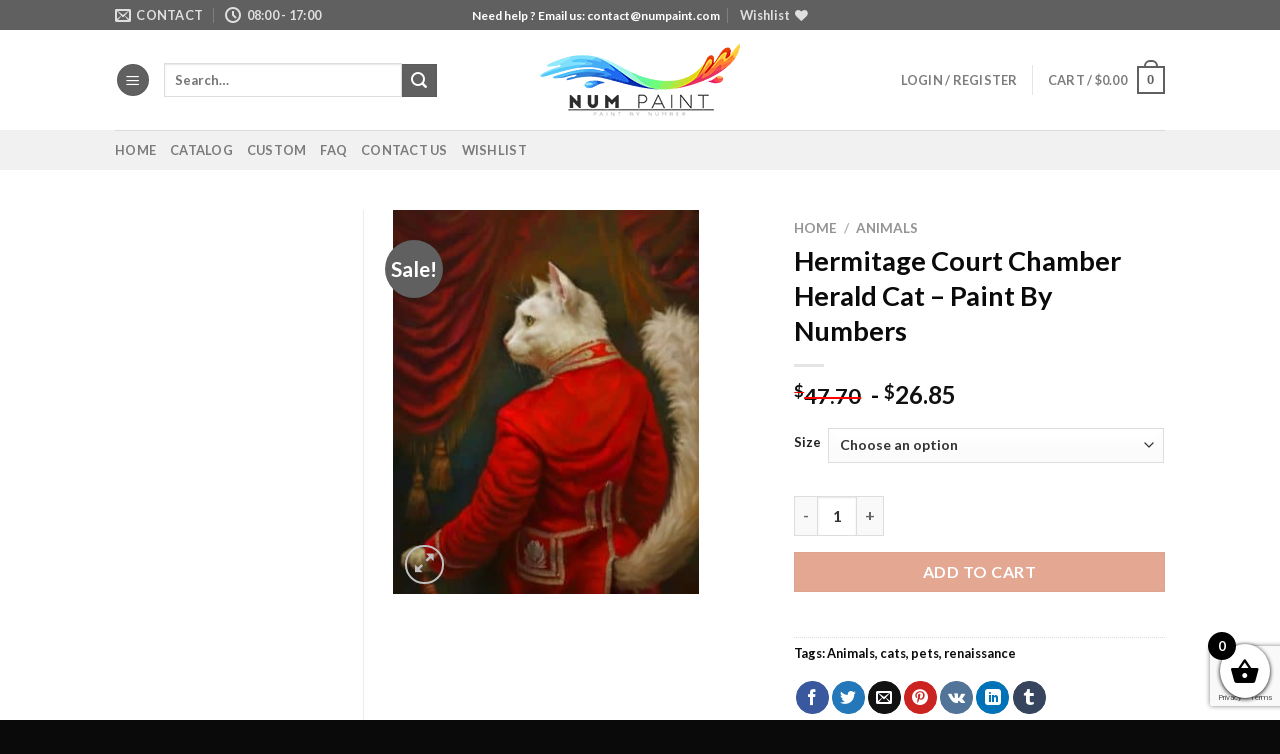

--- FILE ---
content_type: text/html; charset=utf-8
request_url: https://www.google.com/recaptcha/api2/anchor?ar=1&k=6LcR7NYZAAAAAIIag0v5sP2ocYsOXSdoPPg-e1f6&co=aHR0cHM6Ly9udW1wYWludC5jb206NDQz&hl=en&v=PoyoqOPhxBO7pBk68S4YbpHZ&size=invisible&anchor-ms=20000&execute-ms=30000&cb=6jsjmwfnw3ew
body_size: 49637
content:
<!DOCTYPE HTML><html dir="ltr" lang="en"><head><meta http-equiv="Content-Type" content="text/html; charset=UTF-8">
<meta http-equiv="X-UA-Compatible" content="IE=edge">
<title>reCAPTCHA</title>
<style type="text/css">
/* cyrillic-ext */
@font-face {
  font-family: 'Roboto';
  font-style: normal;
  font-weight: 400;
  font-stretch: 100%;
  src: url(//fonts.gstatic.com/s/roboto/v48/KFO7CnqEu92Fr1ME7kSn66aGLdTylUAMa3GUBHMdazTgWw.woff2) format('woff2');
  unicode-range: U+0460-052F, U+1C80-1C8A, U+20B4, U+2DE0-2DFF, U+A640-A69F, U+FE2E-FE2F;
}
/* cyrillic */
@font-face {
  font-family: 'Roboto';
  font-style: normal;
  font-weight: 400;
  font-stretch: 100%;
  src: url(//fonts.gstatic.com/s/roboto/v48/KFO7CnqEu92Fr1ME7kSn66aGLdTylUAMa3iUBHMdazTgWw.woff2) format('woff2');
  unicode-range: U+0301, U+0400-045F, U+0490-0491, U+04B0-04B1, U+2116;
}
/* greek-ext */
@font-face {
  font-family: 'Roboto';
  font-style: normal;
  font-weight: 400;
  font-stretch: 100%;
  src: url(//fonts.gstatic.com/s/roboto/v48/KFO7CnqEu92Fr1ME7kSn66aGLdTylUAMa3CUBHMdazTgWw.woff2) format('woff2');
  unicode-range: U+1F00-1FFF;
}
/* greek */
@font-face {
  font-family: 'Roboto';
  font-style: normal;
  font-weight: 400;
  font-stretch: 100%;
  src: url(//fonts.gstatic.com/s/roboto/v48/KFO7CnqEu92Fr1ME7kSn66aGLdTylUAMa3-UBHMdazTgWw.woff2) format('woff2');
  unicode-range: U+0370-0377, U+037A-037F, U+0384-038A, U+038C, U+038E-03A1, U+03A3-03FF;
}
/* math */
@font-face {
  font-family: 'Roboto';
  font-style: normal;
  font-weight: 400;
  font-stretch: 100%;
  src: url(//fonts.gstatic.com/s/roboto/v48/KFO7CnqEu92Fr1ME7kSn66aGLdTylUAMawCUBHMdazTgWw.woff2) format('woff2');
  unicode-range: U+0302-0303, U+0305, U+0307-0308, U+0310, U+0312, U+0315, U+031A, U+0326-0327, U+032C, U+032F-0330, U+0332-0333, U+0338, U+033A, U+0346, U+034D, U+0391-03A1, U+03A3-03A9, U+03B1-03C9, U+03D1, U+03D5-03D6, U+03F0-03F1, U+03F4-03F5, U+2016-2017, U+2034-2038, U+203C, U+2040, U+2043, U+2047, U+2050, U+2057, U+205F, U+2070-2071, U+2074-208E, U+2090-209C, U+20D0-20DC, U+20E1, U+20E5-20EF, U+2100-2112, U+2114-2115, U+2117-2121, U+2123-214F, U+2190, U+2192, U+2194-21AE, U+21B0-21E5, U+21F1-21F2, U+21F4-2211, U+2213-2214, U+2216-22FF, U+2308-230B, U+2310, U+2319, U+231C-2321, U+2336-237A, U+237C, U+2395, U+239B-23B7, U+23D0, U+23DC-23E1, U+2474-2475, U+25AF, U+25B3, U+25B7, U+25BD, U+25C1, U+25CA, U+25CC, U+25FB, U+266D-266F, U+27C0-27FF, U+2900-2AFF, U+2B0E-2B11, U+2B30-2B4C, U+2BFE, U+3030, U+FF5B, U+FF5D, U+1D400-1D7FF, U+1EE00-1EEFF;
}
/* symbols */
@font-face {
  font-family: 'Roboto';
  font-style: normal;
  font-weight: 400;
  font-stretch: 100%;
  src: url(//fonts.gstatic.com/s/roboto/v48/KFO7CnqEu92Fr1ME7kSn66aGLdTylUAMaxKUBHMdazTgWw.woff2) format('woff2');
  unicode-range: U+0001-000C, U+000E-001F, U+007F-009F, U+20DD-20E0, U+20E2-20E4, U+2150-218F, U+2190, U+2192, U+2194-2199, U+21AF, U+21E6-21F0, U+21F3, U+2218-2219, U+2299, U+22C4-22C6, U+2300-243F, U+2440-244A, U+2460-24FF, U+25A0-27BF, U+2800-28FF, U+2921-2922, U+2981, U+29BF, U+29EB, U+2B00-2BFF, U+4DC0-4DFF, U+FFF9-FFFB, U+10140-1018E, U+10190-1019C, U+101A0, U+101D0-101FD, U+102E0-102FB, U+10E60-10E7E, U+1D2C0-1D2D3, U+1D2E0-1D37F, U+1F000-1F0FF, U+1F100-1F1AD, U+1F1E6-1F1FF, U+1F30D-1F30F, U+1F315, U+1F31C, U+1F31E, U+1F320-1F32C, U+1F336, U+1F378, U+1F37D, U+1F382, U+1F393-1F39F, U+1F3A7-1F3A8, U+1F3AC-1F3AF, U+1F3C2, U+1F3C4-1F3C6, U+1F3CA-1F3CE, U+1F3D4-1F3E0, U+1F3ED, U+1F3F1-1F3F3, U+1F3F5-1F3F7, U+1F408, U+1F415, U+1F41F, U+1F426, U+1F43F, U+1F441-1F442, U+1F444, U+1F446-1F449, U+1F44C-1F44E, U+1F453, U+1F46A, U+1F47D, U+1F4A3, U+1F4B0, U+1F4B3, U+1F4B9, U+1F4BB, U+1F4BF, U+1F4C8-1F4CB, U+1F4D6, U+1F4DA, U+1F4DF, U+1F4E3-1F4E6, U+1F4EA-1F4ED, U+1F4F7, U+1F4F9-1F4FB, U+1F4FD-1F4FE, U+1F503, U+1F507-1F50B, U+1F50D, U+1F512-1F513, U+1F53E-1F54A, U+1F54F-1F5FA, U+1F610, U+1F650-1F67F, U+1F687, U+1F68D, U+1F691, U+1F694, U+1F698, U+1F6AD, U+1F6B2, U+1F6B9-1F6BA, U+1F6BC, U+1F6C6-1F6CF, U+1F6D3-1F6D7, U+1F6E0-1F6EA, U+1F6F0-1F6F3, U+1F6F7-1F6FC, U+1F700-1F7FF, U+1F800-1F80B, U+1F810-1F847, U+1F850-1F859, U+1F860-1F887, U+1F890-1F8AD, U+1F8B0-1F8BB, U+1F8C0-1F8C1, U+1F900-1F90B, U+1F93B, U+1F946, U+1F984, U+1F996, U+1F9E9, U+1FA00-1FA6F, U+1FA70-1FA7C, U+1FA80-1FA89, U+1FA8F-1FAC6, U+1FACE-1FADC, U+1FADF-1FAE9, U+1FAF0-1FAF8, U+1FB00-1FBFF;
}
/* vietnamese */
@font-face {
  font-family: 'Roboto';
  font-style: normal;
  font-weight: 400;
  font-stretch: 100%;
  src: url(//fonts.gstatic.com/s/roboto/v48/KFO7CnqEu92Fr1ME7kSn66aGLdTylUAMa3OUBHMdazTgWw.woff2) format('woff2');
  unicode-range: U+0102-0103, U+0110-0111, U+0128-0129, U+0168-0169, U+01A0-01A1, U+01AF-01B0, U+0300-0301, U+0303-0304, U+0308-0309, U+0323, U+0329, U+1EA0-1EF9, U+20AB;
}
/* latin-ext */
@font-face {
  font-family: 'Roboto';
  font-style: normal;
  font-weight: 400;
  font-stretch: 100%;
  src: url(//fonts.gstatic.com/s/roboto/v48/KFO7CnqEu92Fr1ME7kSn66aGLdTylUAMa3KUBHMdazTgWw.woff2) format('woff2');
  unicode-range: U+0100-02BA, U+02BD-02C5, U+02C7-02CC, U+02CE-02D7, U+02DD-02FF, U+0304, U+0308, U+0329, U+1D00-1DBF, U+1E00-1E9F, U+1EF2-1EFF, U+2020, U+20A0-20AB, U+20AD-20C0, U+2113, U+2C60-2C7F, U+A720-A7FF;
}
/* latin */
@font-face {
  font-family: 'Roboto';
  font-style: normal;
  font-weight: 400;
  font-stretch: 100%;
  src: url(//fonts.gstatic.com/s/roboto/v48/KFO7CnqEu92Fr1ME7kSn66aGLdTylUAMa3yUBHMdazQ.woff2) format('woff2');
  unicode-range: U+0000-00FF, U+0131, U+0152-0153, U+02BB-02BC, U+02C6, U+02DA, U+02DC, U+0304, U+0308, U+0329, U+2000-206F, U+20AC, U+2122, U+2191, U+2193, U+2212, U+2215, U+FEFF, U+FFFD;
}
/* cyrillic-ext */
@font-face {
  font-family: 'Roboto';
  font-style: normal;
  font-weight: 500;
  font-stretch: 100%;
  src: url(//fonts.gstatic.com/s/roboto/v48/KFO7CnqEu92Fr1ME7kSn66aGLdTylUAMa3GUBHMdazTgWw.woff2) format('woff2');
  unicode-range: U+0460-052F, U+1C80-1C8A, U+20B4, U+2DE0-2DFF, U+A640-A69F, U+FE2E-FE2F;
}
/* cyrillic */
@font-face {
  font-family: 'Roboto';
  font-style: normal;
  font-weight: 500;
  font-stretch: 100%;
  src: url(//fonts.gstatic.com/s/roboto/v48/KFO7CnqEu92Fr1ME7kSn66aGLdTylUAMa3iUBHMdazTgWw.woff2) format('woff2');
  unicode-range: U+0301, U+0400-045F, U+0490-0491, U+04B0-04B1, U+2116;
}
/* greek-ext */
@font-face {
  font-family: 'Roboto';
  font-style: normal;
  font-weight: 500;
  font-stretch: 100%;
  src: url(//fonts.gstatic.com/s/roboto/v48/KFO7CnqEu92Fr1ME7kSn66aGLdTylUAMa3CUBHMdazTgWw.woff2) format('woff2');
  unicode-range: U+1F00-1FFF;
}
/* greek */
@font-face {
  font-family: 'Roboto';
  font-style: normal;
  font-weight: 500;
  font-stretch: 100%;
  src: url(//fonts.gstatic.com/s/roboto/v48/KFO7CnqEu92Fr1ME7kSn66aGLdTylUAMa3-UBHMdazTgWw.woff2) format('woff2');
  unicode-range: U+0370-0377, U+037A-037F, U+0384-038A, U+038C, U+038E-03A1, U+03A3-03FF;
}
/* math */
@font-face {
  font-family: 'Roboto';
  font-style: normal;
  font-weight: 500;
  font-stretch: 100%;
  src: url(//fonts.gstatic.com/s/roboto/v48/KFO7CnqEu92Fr1ME7kSn66aGLdTylUAMawCUBHMdazTgWw.woff2) format('woff2');
  unicode-range: U+0302-0303, U+0305, U+0307-0308, U+0310, U+0312, U+0315, U+031A, U+0326-0327, U+032C, U+032F-0330, U+0332-0333, U+0338, U+033A, U+0346, U+034D, U+0391-03A1, U+03A3-03A9, U+03B1-03C9, U+03D1, U+03D5-03D6, U+03F0-03F1, U+03F4-03F5, U+2016-2017, U+2034-2038, U+203C, U+2040, U+2043, U+2047, U+2050, U+2057, U+205F, U+2070-2071, U+2074-208E, U+2090-209C, U+20D0-20DC, U+20E1, U+20E5-20EF, U+2100-2112, U+2114-2115, U+2117-2121, U+2123-214F, U+2190, U+2192, U+2194-21AE, U+21B0-21E5, U+21F1-21F2, U+21F4-2211, U+2213-2214, U+2216-22FF, U+2308-230B, U+2310, U+2319, U+231C-2321, U+2336-237A, U+237C, U+2395, U+239B-23B7, U+23D0, U+23DC-23E1, U+2474-2475, U+25AF, U+25B3, U+25B7, U+25BD, U+25C1, U+25CA, U+25CC, U+25FB, U+266D-266F, U+27C0-27FF, U+2900-2AFF, U+2B0E-2B11, U+2B30-2B4C, U+2BFE, U+3030, U+FF5B, U+FF5D, U+1D400-1D7FF, U+1EE00-1EEFF;
}
/* symbols */
@font-face {
  font-family: 'Roboto';
  font-style: normal;
  font-weight: 500;
  font-stretch: 100%;
  src: url(//fonts.gstatic.com/s/roboto/v48/KFO7CnqEu92Fr1ME7kSn66aGLdTylUAMaxKUBHMdazTgWw.woff2) format('woff2');
  unicode-range: U+0001-000C, U+000E-001F, U+007F-009F, U+20DD-20E0, U+20E2-20E4, U+2150-218F, U+2190, U+2192, U+2194-2199, U+21AF, U+21E6-21F0, U+21F3, U+2218-2219, U+2299, U+22C4-22C6, U+2300-243F, U+2440-244A, U+2460-24FF, U+25A0-27BF, U+2800-28FF, U+2921-2922, U+2981, U+29BF, U+29EB, U+2B00-2BFF, U+4DC0-4DFF, U+FFF9-FFFB, U+10140-1018E, U+10190-1019C, U+101A0, U+101D0-101FD, U+102E0-102FB, U+10E60-10E7E, U+1D2C0-1D2D3, U+1D2E0-1D37F, U+1F000-1F0FF, U+1F100-1F1AD, U+1F1E6-1F1FF, U+1F30D-1F30F, U+1F315, U+1F31C, U+1F31E, U+1F320-1F32C, U+1F336, U+1F378, U+1F37D, U+1F382, U+1F393-1F39F, U+1F3A7-1F3A8, U+1F3AC-1F3AF, U+1F3C2, U+1F3C4-1F3C6, U+1F3CA-1F3CE, U+1F3D4-1F3E0, U+1F3ED, U+1F3F1-1F3F3, U+1F3F5-1F3F7, U+1F408, U+1F415, U+1F41F, U+1F426, U+1F43F, U+1F441-1F442, U+1F444, U+1F446-1F449, U+1F44C-1F44E, U+1F453, U+1F46A, U+1F47D, U+1F4A3, U+1F4B0, U+1F4B3, U+1F4B9, U+1F4BB, U+1F4BF, U+1F4C8-1F4CB, U+1F4D6, U+1F4DA, U+1F4DF, U+1F4E3-1F4E6, U+1F4EA-1F4ED, U+1F4F7, U+1F4F9-1F4FB, U+1F4FD-1F4FE, U+1F503, U+1F507-1F50B, U+1F50D, U+1F512-1F513, U+1F53E-1F54A, U+1F54F-1F5FA, U+1F610, U+1F650-1F67F, U+1F687, U+1F68D, U+1F691, U+1F694, U+1F698, U+1F6AD, U+1F6B2, U+1F6B9-1F6BA, U+1F6BC, U+1F6C6-1F6CF, U+1F6D3-1F6D7, U+1F6E0-1F6EA, U+1F6F0-1F6F3, U+1F6F7-1F6FC, U+1F700-1F7FF, U+1F800-1F80B, U+1F810-1F847, U+1F850-1F859, U+1F860-1F887, U+1F890-1F8AD, U+1F8B0-1F8BB, U+1F8C0-1F8C1, U+1F900-1F90B, U+1F93B, U+1F946, U+1F984, U+1F996, U+1F9E9, U+1FA00-1FA6F, U+1FA70-1FA7C, U+1FA80-1FA89, U+1FA8F-1FAC6, U+1FACE-1FADC, U+1FADF-1FAE9, U+1FAF0-1FAF8, U+1FB00-1FBFF;
}
/* vietnamese */
@font-face {
  font-family: 'Roboto';
  font-style: normal;
  font-weight: 500;
  font-stretch: 100%;
  src: url(//fonts.gstatic.com/s/roboto/v48/KFO7CnqEu92Fr1ME7kSn66aGLdTylUAMa3OUBHMdazTgWw.woff2) format('woff2');
  unicode-range: U+0102-0103, U+0110-0111, U+0128-0129, U+0168-0169, U+01A0-01A1, U+01AF-01B0, U+0300-0301, U+0303-0304, U+0308-0309, U+0323, U+0329, U+1EA0-1EF9, U+20AB;
}
/* latin-ext */
@font-face {
  font-family: 'Roboto';
  font-style: normal;
  font-weight: 500;
  font-stretch: 100%;
  src: url(//fonts.gstatic.com/s/roboto/v48/KFO7CnqEu92Fr1ME7kSn66aGLdTylUAMa3KUBHMdazTgWw.woff2) format('woff2');
  unicode-range: U+0100-02BA, U+02BD-02C5, U+02C7-02CC, U+02CE-02D7, U+02DD-02FF, U+0304, U+0308, U+0329, U+1D00-1DBF, U+1E00-1E9F, U+1EF2-1EFF, U+2020, U+20A0-20AB, U+20AD-20C0, U+2113, U+2C60-2C7F, U+A720-A7FF;
}
/* latin */
@font-face {
  font-family: 'Roboto';
  font-style: normal;
  font-weight: 500;
  font-stretch: 100%;
  src: url(//fonts.gstatic.com/s/roboto/v48/KFO7CnqEu92Fr1ME7kSn66aGLdTylUAMa3yUBHMdazQ.woff2) format('woff2');
  unicode-range: U+0000-00FF, U+0131, U+0152-0153, U+02BB-02BC, U+02C6, U+02DA, U+02DC, U+0304, U+0308, U+0329, U+2000-206F, U+20AC, U+2122, U+2191, U+2193, U+2212, U+2215, U+FEFF, U+FFFD;
}
/* cyrillic-ext */
@font-face {
  font-family: 'Roboto';
  font-style: normal;
  font-weight: 900;
  font-stretch: 100%;
  src: url(//fonts.gstatic.com/s/roboto/v48/KFO7CnqEu92Fr1ME7kSn66aGLdTylUAMa3GUBHMdazTgWw.woff2) format('woff2');
  unicode-range: U+0460-052F, U+1C80-1C8A, U+20B4, U+2DE0-2DFF, U+A640-A69F, U+FE2E-FE2F;
}
/* cyrillic */
@font-face {
  font-family: 'Roboto';
  font-style: normal;
  font-weight: 900;
  font-stretch: 100%;
  src: url(//fonts.gstatic.com/s/roboto/v48/KFO7CnqEu92Fr1ME7kSn66aGLdTylUAMa3iUBHMdazTgWw.woff2) format('woff2');
  unicode-range: U+0301, U+0400-045F, U+0490-0491, U+04B0-04B1, U+2116;
}
/* greek-ext */
@font-face {
  font-family: 'Roboto';
  font-style: normal;
  font-weight: 900;
  font-stretch: 100%;
  src: url(//fonts.gstatic.com/s/roboto/v48/KFO7CnqEu92Fr1ME7kSn66aGLdTylUAMa3CUBHMdazTgWw.woff2) format('woff2');
  unicode-range: U+1F00-1FFF;
}
/* greek */
@font-face {
  font-family: 'Roboto';
  font-style: normal;
  font-weight: 900;
  font-stretch: 100%;
  src: url(//fonts.gstatic.com/s/roboto/v48/KFO7CnqEu92Fr1ME7kSn66aGLdTylUAMa3-UBHMdazTgWw.woff2) format('woff2');
  unicode-range: U+0370-0377, U+037A-037F, U+0384-038A, U+038C, U+038E-03A1, U+03A3-03FF;
}
/* math */
@font-face {
  font-family: 'Roboto';
  font-style: normal;
  font-weight: 900;
  font-stretch: 100%;
  src: url(//fonts.gstatic.com/s/roboto/v48/KFO7CnqEu92Fr1ME7kSn66aGLdTylUAMawCUBHMdazTgWw.woff2) format('woff2');
  unicode-range: U+0302-0303, U+0305, U+0307-0308, U+0310, U+0312, U+0315, U+031A, U+0326-0327, U+032C, U+032F-0330, U+0332-0333, U+0338, U+033A, U+0346, U+034D, U+0391-03A1, U+03A3-03A9, U+03B1-03C9, U+03D1, U+03D5-03D6, U+03F0-03F1, U+03F4-03F5, U+2016-2017, U+2034-2038, U+203C, U+2040, U+2043, U+2047, U+2050, U+2057, U+205F, U+2070-2071, U+2074-208E, U+2090-209C, U+20D0-20DC, U+20E1, U+20E5-20EF, U+2100-2112, U+2114-2115, U+2117-2121, U+2123-214F, U+2190, U+2192, U+2194-21AE, U+21B0-21E5, U+21F1-21F2, U+21F4-2211, U+2213-2214, U+2216-22FF, U+2308-230B, U+2310, U+2319, U+231C-2321, U+2336-237A, U+237C, U+2395, U+239B-23B7, U+23D0, U+23DC-23E1, U+2474-2475, U+25AF, U+25B3, U+25B7, U+25BD, U+25C1, U+25CA, U+25CC, U+25FB, U+266D-266F, U+27C0-27FF, U+2900-2AFF, U+2B0E-2B11, U+2B30-2B4C, U+2BFE, U+3030, U+FF5B, U+FF5D, U+1D400-1D7FF, U+1EE00-1EEFF;
}
/* symbols */
@font-face {
  font-family: 'Roboto';
  font-style: normal;
  font-weight: 900;
  font-stretch: 100%;
  src: url(//fonts.gstatic.com/s/roboto/v48/KFO7CnqEu92Fr1ME7kSn66aGLdTylUAMaxKUBHMdazTgWw.woff2) format('woff2');
  unicode-range: U+0001-000C, U+000E-001F, U+007F-009F, U+20DD-20E0, U+20E2-20E4, U+2150-218F, U+2190, U+2192, U+2194-2199, U+21AF, U+21E6-21F0, U+21F3, U+2218-2219, U+2299, U+22C4-22C6, U+2300-243F, U+2440-244A, U+2460-24FF, U+25A0-27BF, U+2800-28FF, U+2921-2922, U+2981, U+29BF, U+29EB, U+2B00-2BFF, U+4DC0-4DFF, U+FFF9-FFFB, U+10140-1018E, U+10190-1019C, U+101A0, U+101D0-101FD, U+102E0-102FB, U+10E60-10E7E, U+1D2C0-1D2D3, U+1D2E0-1D37F, U+1F000-1F0FF, U+1F100-1F1AD, U+1F1E6-1F1FF, U+1F30D-1F30F, U+1F315, U+1F31C, U+1F31E, U+1F320-1F32C, U+1F336, U+1F378, U+1F37D, U+1F382, U+1F393-1F39F, U+1F3A7-1F3A8, U+1F3AC-1F3AF, U+1F3C2, U+1F3C4-1F3C6, U+1F3CA-1F3CE, U+1F3D4-1F3E0, U+1F3ED, U+1F3F1-1F3F3, U+1F3F5-1F3F7, U+1F408, U+1F415, U+1F41F, U+1F426, U+1F43F, U+1F441-1F442, U+1F444, U+1F446-1F449, U+1F44C-1F44E, U+1F453, U+1F46A, U+1F47D, U+1F4A3, U+1F4B0, U+1F4B3, U+1F4B9, U+1F4BB, U+1F4BF, U+1F4C8-1F4CB, U+1F4D6, U+1F4DA, U+1F4DF, U+1F4E3-1F4E6, U+1F4EA-1F4ED, U+1F4F7, U+1F4F9-1F4FB, U+1F4FD-1F4FE, U+1F503, U+1F507-1F50B, U+1F50D, U+1F512-1F513, U+1F53E-1F54A, U+1F54F-1F5FA, U+1F610, U+1F650-1F67F, U+1F687, U+1F68D, U+1F691, U+1F694, U+1F698, U+1F6AD, U+1F6B2, U+1F6B9-1F6BA, U+1F6BC, U+1F6C6-1F6CF, U+1F6D3-1F6D7, U+1F6E0-1F6EA, U+1F6F0-1F6F3, U+1F6F7-1F6FC, U+1F700-1F7FF, U+1F800-1F80B, U+1F810-1F847, U+1F850-1F859, U+1F860-1F887, U+1F890-1F8AD, U+1F8B0-1F8BB, U+1F8C0-1F8C1, U+1F900-1F90B, U+1F93B, U+1F946, U+1F984, U+1F996, U+1F9E9, U+1FA00-1FA6F, U+1FA70-1FA7C, U+1FA80-1FA89, U+1FA8F-1FAC6, U+1FACE-1FADC, U+1FADF-1FAE9, U+1FAF0-1FAF8, U+1FB00-1FBFF;
}
/* vietnamese */
@font-face {
  font-family: 'Roboto';
  font-style: normal;
  font-weight: 900;
  font-stretch: 100%;
  src: url(//fonts.gstatic.com/s/roboto/v48/KFO7CnqEu92Fr1ME7kSn66aGLdTylUAMa3OUBHMdazTgWw.woff2) format('woff2');
  unicode-range: U+0102-0103, U+0110-0111, U+0128-0129, U+0168-0169, U+01A0-01A1, U+01AF-01B0, U+0300-0301, U+0303-0304, U+0308-0309, U+0323, U+0329, U+1EA0-1EF9, U+20AB;
}
/* latin-ext */
@font-face {
  font-family: 'Roboto';
  font-style: normal;
  font-weight: 900;
  font-stretch: 100%;
  src: url(//fonts.gstatic.com/s/roboto/v48/KFO7CnqEu92Fr1ME7kSn66aGLdTylUAMa3KUBHMdazTgWw.woff2) format('woff2');
  unicode-range: U+0100-02BA, U+02BD-02C5, U+02C7-02CC, U+02CE-02D7, U+02DD-02FF, U+0304, U+0308, U+0329, U+1D00-1DBF, U+1E00-1E9F, U+1EF2-1EFF, U+2020, U+20A0-20AB, U+20AD-20C0, U+2113, U+2C60-2C7F, U+A720-A7FF;
}
/* latin */
@font-face {
  font-family: 'Roboto';
  font-style: normal;
  font-weight: 900;
  font-stretch: 100%;
  src: url(//fonts.gstatic.com/s/roboto/v48/KFO7CnqEu92Fr1ME7kSn66aGLdTylUAMa3yUBHMdazQ.woff2) format('woff2');
  unicode-range: U+0000-00FF, U+0131, U+0152-0153, U+02BB-02BC, U+02C6, U+02DA, U+02DC, U+0304, U+0308, U+0329, U+2000-206F, U+20AC, U+2122, U+2191, U+2193, U+2212, U+2215, U+FEFF, U+FFFD;
}

</style>
<link rel="stylesheet" type="text/css" href="https://www.gstatic.com/recaptcha/releases/PoyoqOPhxBO7pBk68S4YbpHZ/styles__ltr.css">
<script nonce="-IfHnPVnbHReN1Ql1X0NCw" type="text/javascript">window['__recaptcha_api'] = 'https://www.google.com/recaptcha/api2/';</script>
<script type="text/javascript" src="https://www.gstatic.com/recaptcha/releases/PoyoqOPhxBO7pBk68S4YbpHZ/recaptcha__en.js" nonce="-IfHnPVnbHReN1Ql1X0NCw">
      
    </script></head>
<body><div id="rc-anchor-alert" class="rc-anchor-alert"></div>
<input type="hidden" id="recaptcha-token" value="[base64]">
<script type="text/javascript" nonce="-IfHnPVnbHReN1Ql1X0NCw">
      recaptcha.anchor.Main.init("[\x22ainput\x22,[\x22bgdata\x22,\x22\x22,\[base64]/[base64]/[base64]/bmV3IHJbeF0oY1swXSk6RT09Mj9uZXcgclt4XShjWzBdLGNbMV0pOkU9PTM/bmV3IHJbeF0oY1swXSxjWzFdLGNbMl0pOkU9PTQ/[base64]/[base64]/[base64]/[base64]/[base64]/[base64]/[base64]/[base64]\x22,\[base64]\\u003d\\u003d\x22,\x22SsOZM8Oow6vDosOxJcOuw6gbIMOXwp8Awoh6wqfCvMKpAsKvwonDj8K8PMObw5/DtMO2w4fDunHDpTdqw7hKNcKPwpHCjsKRbMK1w4fDu8OyHiYgw6/[base64]/DqMKgwr/CkcOlPjjCvMKDw5XDnmYFwoPCsWHDn8OXUcKHwrLCtsKQZz/DvXnCucKyA8KcwrzCqFp4w6LCs8OJw6NrD8KsNV/CusKBb0N7w7PCvgZIZMOwwoFWWsK0w6ZYwp89w5YSwoA3asKvw57CgsKPwrrDl8KlME3DonbDjUHCoT9RwqDChxM6acKow6F6bcKeJz8pCgRSBMOxwrLDmsK2w4DCpcKwWsOjP30xFsK8eHsswq/DnsOcw4nCqsOnw7w2w7BfJsOXwq3DjgnDrV0Qw7Fvw71RwqvCmX8eAXB7wp5Vw4jCq8KEZWwcaMO2w6QQBGB5wr9hw5UBCUk2wqfCpE/Dp3YAV8KGYz3CqsO1CHpiPmDDk8OKwqvCrSAUXsOXw6rCtzFoC0nDqyrDi28rwq1pMsKRw7PClcKLCRgiw5LCowXCtAN0wrMLw4LCukQ6fhciwqzCgMK4FcKSEjfCgH7DjsKowqbDnH5LcMK+dXzDqz7CqcO9woRgWD/[base64]/CqcK0aArDvcOjwqbCvS0tZMO+ZcOgw5Qzd8Oyw6HCtB09w6rChsOONBfDrRzCnsKNw5XDniTDolUsW8KuKC7DhybDrcO/w7M/TsK5RRo+bcKLw4fCgwfDkcKnLMKBw4HDosKHwqgJfj/CgmrDhS4nw7BVwojDhsKKw7LCu8KjwojDlh1eBsKCT3wcWBXDjFIewrfDg07CoFbCjcOVwpFvwoMVKsKwZ8OsesKOw496TE3DmMKBw7BVe8OgQgTCmsKewpzDksOQSCjCujIof8Kmw7rCqmXCjVnCqBjClMKkG8Ouw49IfsOFLAtLCcO/w4PDgcKwwq5efUfDtsOHw5/[base64]/Ci8OhNMODDnrDiWDDkcOnXxTCg8OnwqLCmcO1PMKCWsO3YcKoZQfCrMKsSj5owqZdPsKXw5kOwqnCrMOWNBhLwoE/TsK9fcK2ESLCkEPDosKsLcOTUcOqCMKLdHhAw4Bswpg9w4xeZ8OTw5HCmV/[base64]/Cl8OVwpZZTMKPwqPCswrCu8KnwpvCnTNlwpsPw77CiMKvw5DCv0fDrTMNwpnCg8Kaw7IswpXDlTM4woPCuVlvA8OHKcOHw4dKw7dAw63CnsO/Njxxw6N8w6LCpU3DvlvDh17DtVoCw79+csKgV0nDkjo3X0QmbMKmwrvCkj9Fw4/[base64]/AT7DvsKOwovCocK6ccOHwp4VJCUGSGjCiH3ChsOuSsKzLHvCkFEKUMKDwos0w4ptwoHDpcOywoTCgcKAX8OBYQ/[base64]/CrcKkw5PDmMONZ8ONwqRFJjxwwqjCs8Oiw4Mrw7zCncKMOQTDng/Di2rCjMO1LcOtw5Z2w7p4woBow6Urw40Jw5DDlcKHX8ORwqPDisKbScKUQ8O4KMKyE8Kkw6zCsy9Jwr0gwqZ9wqTDkF/Cuh7CnAbDm0/[base64]/DqEFrwq9tw5NwCsKHNnRuZis6w7dQwrzDqVt/[base64]/w43DhcKQQsKAU8KqwqFkwrfDu1HDscKuPy/[base64]/[base64]/[base64]/w6Ekw75ISGbCgcO8w5/Dv8OwHsOGKsKfwq5uw40qUTjDkMKLwrnCly8wZ23CmMOef8KSw6Btwr/Cr2N9MsOxYcK/RBDDnWkaKDzDvG3DjsOjw4ZAQcKbYcKLw5JKGcKyIcOAw4fCnXnCjMO/[base64]/DijoOIsKkwpPDvcKrM0YOwr/Cg8OSRcOkwrrDtxnCk0h+dsO7wp7DksK+I8OEwrlIw7w0J1bCqsK2ETJ4YDTDlELDuMKlw7/Cq8OOwrXCu8ONUMK7wqjCpQPDjw7CnzEXwqTDtsK7c8K6DMKIDkMZwrsswqonbxrDgg5Uw7fCiy7CvFt2wpnDixPDqUR6w4XDrGAYw7ERw7DCvh7CmRIKw7fCsk9GFlZTcU/DiCI9JcOlVAfCvMOhQcOLwo99E8KWwrrCpcO2w5HCtzTCq10iHxwaJHY5w5bDpgFHXATCo15iwoLCqsOGw5NsFsOBwpfDjUUqXcOoHTHDjErCmkI1woLClMK4KjVGw4nClTzCv8OVYsKaw5QMwpgww5gbScOeHMK5w7HDl8KTFg5Kw53DnsONw5o5csOMw4nCui/CqsOew6w9w6bDhsKqw7DCnsKqw5fCg8K9w7NVwo/DlMK+RDskS8K6w6TDksOKw4xWIwUPwo1AbnvCrBbDusOew7zCvcKNdsO4aQHCgigmwpAowrdtwr/CpRLDkMOTWQ3DpkTDm8Kewr/[base64]/DqnjCicO3wq7DoMKtABttw5TDvsOEwovCjGrCuAl0woxvR8OPf8OXw43Cs8KmwqfCrn3CkcO9fcKQNMKLwobDuFxfK2R1R8KgXMKtL8KIwpfCosO9w4Eaw6BEw6HCtRIbwonCqHjDiWfCtF/[base64]/[base64]/DqMKsFHnCtznDtsOgw53CmsKtb8Oxw47ChlnDocKuw6dIw4IZC17CnTkxw60mwp5cIR1Dw77CrsOwNMOycUzDlmkVwp7DocOrw4TDuWVow7PDjcKfdsOBch4Za0TDkXUdPsK2w7jDmBM0HHAjQwvDiRfDhTwtw7cXakfDoTDDm0YCIcK4w7/CkUrDrMO5W2huw7R+cU9pw7zDs8OCw4s+w40Dw4EcwrnDjQxOVHbCq2MZQ8KrQsKzwqHDqBHCnRTCnXkqasKrw75uBDrDicO4wrbCnjbDi8Oxw4nDkGJOPiXDsDDDt8KFwpItw4fCgEtPwo/CuXsdw7nCnXkrPcKFZsK2IcKEwopsw5XDpMO3GHjDjhvDvSrCjVzDn2nDtkjCmwHClcKRPsKfZcKpWsK/S3vCsH9FwoPCuWomHWIeLATDlmDCpgTCvMKQVVl3wrtzw6l4w5jDucKHW0EVw4LClMK4wrnDqMOPwrLDiMKmSV/CnzcOUcOKwo7CqERWwrh1VTbDtTs0wqXCmcKMWz/[base64]/w59SwqDCjcKSw7QRfg1ew47Dpms3KRrCmnkuC8Kbw6kRwpHChjJXwoLDrDfDucOSwpHDmcOlw7jCksKbwohCaMK1AQLDtcOVA8K1JsKZw7gEwpPDhysOwoDDt1lIwp7Dskt0Wx7DtlTDt8K/w7jDq8O2w5NbEzUPw4rCocK4QcKGw7VEwrXCksOnw7fCt8KPNMO+wqTCsno4w5soYA97w4oPWcOIcTRUw7dxwqLDrUBkw7HDmsKTXSV9XxnDhXbCssOpw5XCucKVwpRzXFZCwobDkx/[base64]/Jg7CvErDpMO2w7IHBGzDhh/Cq8Ozw4HDhlUgbMOow7IDw711w40OYUdSIgkrw5LDtBwoNcKgwoZ4wqg6wp3Ck8KCworCinA6wpILw4RjbExXwopdwptGwqnDqRExw4rCpMO/w6BPdMOOWcOzwoMQw5/CohvDrcOxw57Dn8O+wq8hMMK5w5YLQMKHwrPDoMKuw4dYRsKaw7Asw7zCjXDDuMK9wpgSA8KqXCVXw4LCiMO9G8KDfgJzVMOFw7p+VMOhVMKKw7MKBzA4QMO4OsK9w4pgGsOZb8Oow5Z8w5zDhAjDlMOew4/CqVjDlMO0A2XCjMKgLsKLGsO5w4/[base64]/Dk03CgDIfVSoowqYBw4jDvsOxwpwiDcKyHBh+H8KVDcO0dMO9woJmwq8KQcOzKGtXwrfCr8OJwpHDkD50W0PCmw1aH8KUNW/ClWHDuHPChMKJJsOOw43ChsKIW8OPfxnCgMOMwpwhwrErZsOiw5vDhzrCrcKXcQ5MwoUMwrLCkRTCqQ3CkQorwpNiAhfCrMODwrvCsMKQTcO0w6LCuCHDsxFzbVjDvhQrWFd/woLCl8OBJMKjw70vw43CjD3CiMKEGEjCk8Oiwo/DmGgow4lNwoHCl0HDrsKWwocpwqIQCCDCigPCkcKGw40Uw57CgMKLwo7ClcKGLiw7wprClyZLeUzDvsK/ScKnAcKuwrp2Z8K0O8KLwowJN1t+LlxOw5vDkyLCi1g5JcOHRFfDjsKgGEbCgsKoF8OVwpBiKF3DnR9hdTbDokNkwpZTw4PDoXdRw4kbIcK3aHsaJMOjw7UnwolLDzFJO8O8w5Q/[base64]/CkMOiw7zCjMOCwoDDqDXCrGfDimzDoRfDl8KCdMK/wpYywrxdKnl1wqbDlVFFw7txJn5dwpFKHcKxTwzCh1wWwoAbZcKxDMKdwrscwr/DicOdUMOPBcOWK0Iyw5fDqMKNVFhDRsKzwq8zwoDDpi/DtE/DmsKfwo8WXjIlXF48wqBjw5ouw4hIw79TMngPP3XCpSg8woRrw5Nsw7zCk8OCw6vDuRnCpsK+Ch/[base64]/DpGdLw5Q/e8OBw4fDtcOadi0Dw6bCmMOPc8KRV2Jiw4R0SsOow4ppOsKnb8Ojw6EdwrnCj11HfsKzGMO8aUPDpMKLBsOmw4rDtFMiIEIZCkIpWxULw6XDkC9JaMONwpTDpMOIw5HDtMOgZMOnw5/CtcOiw4LCrRdhasOxcgXDhcOzw50vw7nDnMOOGcKbQTnDrBTClEA9w6fDjcK/[base64]/DvwAqZy7ChVs4QsKvJcKcwpNaG0E1w71Yw7rDnjrCjsK3w7NjMUvCn8KxSiDDnl46w7otMSVpEXt6wqDDmMOow77ChMKXw7zCk1fCnkZSIsKnwrg0WsOMKH/Clzh1wqnDssKBwo3Dj8OOw7PDhnbClB3Cq8OdwpsvwoDCvcO2UERrb8KDw6XDhXPDjT7Dih7CrMKvEhxaRH4OXVQaw7IUw58PwqbCmcK5wrRiw4DCkmzDmmTDvxgxAsKSMBxJCcKgQsK9wpHDmsKud0Vyw7/DpcORwrRnw7HDt8KKEX/[base64]/[base64]/DsWbCucKRw6/[base64]/CmMOBwr14w5XDnivDiAEJw7MMEcO4LMKDJ2HDksKMwoEOHcK3WTsgTMKgw4xPw6TClFrDiMODw7ImGmEiw4cLdm1Qw6lWfcO/[base64]/[base64]/M8OPeMKZa8KOLR3DmMOyZsK9OMOnXcOkw67Dj8KpSA5Zw67CucO/JG7CgMO9HcKbA8O0wo9bwoF9U8KGw4/[base64]/[base64]/[base64]/CjDnDicOPw7gGwr3Dr0s0ET1Ww5HDglfClzF4OloNDMORcMKzbnDDsMOwPGgeTD7Dlh7Ds8Oyw6ILwpfDksK/wqwbw5Afw5/CvB3DmMK5S2HCoFHCgmcLw5PDjcKew79BasKjw4/Dm349w6bCs8KTwp8Kw4bClk5DCcOgWQ7DrMKJCcO1w703w4U9QlzDhcKbLxvCkHpEwowcSsOPwoHDlzrCgcKLwrtOw5vDnxYywoMFwqvDvynDrHfDi8KWw5HCjA/[base64]/wpvCmE1fGjfCjsKzZsOtwpYcw7DCucKzKMOuw47DrsOJaSXDoMORa8KxwqjCrUJUwq5pw5vDqsKxXlgnwrXDun8gw7XDnR7CrU56UH7DpMORw7bCtQ8Ow6bDmMKpd1xNw4nCtjQJw6/Dogkgw53DhMKVNMKdwpdXw48xAsKpFCbCr8K5RcO3OSrDo1ZvJ0BcFmnChWdOHi/DrsOtSXxnw4BdwpcOA3ccTcOow7DCiFPCnMOZQh3CocK0Cm0UwrNiwrBwXMKUYMOnwpE9woHCtcOtw7Qqwopzw6wSNSPDhXLClcKVAnZxw7PCpjLCk8OAwrMgKsOFw5LCqSIwJcKYCW/ChMOnZcOOw5Ysw5lnw6Fzwp4CAcOCHCkTw7M3w7PCnsOBF0c6w7PDozVcXMOiw77CiMOBwq0OaXbDmcKiTcOHQDvDgHXCiE/[base64]/CrwbCvMK8IcOyCzbDncOhWcKBFcO5w5/CrgYNBg7DnXA0woZVwoDDqcKWbsKBGcK1E8Ozw7bDm8OxwrR5w6BQwqDCuXXCmyA/QGVdw4Qpw7nCnT15cFJtTSV1w7ZpUUsOPMOnw5PDnhPCvh5WH8O+w6Mnw7wgwr/CucOYwp0pd03DkMKoIW7Cv3kNwr5gwqbCosKMXcKxwrMrwq/CpEprL8Ouw5/[base64]/[base64]/Di8Opw48oCMOCwqHDusOHwrQRd2oyA8KXwpdyQ8KKKkzCiVHCtwIcZ8Kgwp3DhhQvMDoGw7zCgxsswp/CmUR3ZiZePMOfBCJTw4jDtnjChMOxJMK+w43ClDpKwrpRJW8HaXrChsOTw5FZwqvDucOCOk0Rb8KENSHCkm/Dt8KMRkBMODfChcKmAzxvcBUew787w5/[base64]/DpsKUIXMyUz0sw71LElh4woERHMOwNEFPTH3Cg8Kzwr3Dp8KSwp01w4pGw58mdUbDiSXCq8KbbmFRwox9AsOfMMOSw7EgcsKJw5cLw7d2XHc6w7x+wow4ZMOIJ0/CmBvCtwl2w4nDiMKZwqPCosKmw7LDkxrDq1LDmcKeecK+w4TCgcOSMMKUw7fCiy5DwqUbE8OSw4wCwp9TwonCksKRG8KGwp90wrYrSHbDrsOawr7Dsh4YwpzDv8KCDcOwwqYTwonDllDCrsKyw7TCjsKwAz/[base64]/Dn8KnBxgNw40VBsOYCGfDgcKyw4FRw7PCqsOnC8OqwqLCpGRBwqDCqcOvwrpGKA01wrfDoMKmSRlbWC7DsMOqwo3DgTh0NcKtwp/DqsOkwrrCicOZNwjDmU3DnMO/LsOYw4hiLEsBSTnDlkpZwp/DjGhYUMOAwojCi8O2cSFbwoY5wo/[base64]/CgsOBOcKjwobDssOUwq0xTH3DmnnDrywnwrYOw7zCrcKAQ1jDscOLHlbDksO7ZsK7fwnCjh95w7MQwqnCrhACGcOKFiIzwoctc8KewrvDoGjCvGfDmgLCqsONwr/DjcKyR8O5d1sew7wcYFBDZsOzfH/ClsKCLMOpw4E3IQvDqyUrYVbDssKMw4gEF8KxcXUKw7YIw4ZRwoxCw4TDjH7DoMOqDysSUcOEZMOWccK1ZWhrw7/DmUA1wow2ZC3Di8OUwoo5WnhUw5okw53CvcKmPMKCOy43X3PCtsKzcMORNcOpcXFVO03DtMKFScOzw7DDizLDmFNPYjDDkhoWJ1wrw4zDnx/[base64]/[base64]/[base64]/[base64]/DqjwaPylewr85wpfDqsK9w6nDg8OKw6PDt8KvI8OzwqDDnHkQMMK8XMKxwrVQw6LDpsOWUG3Dh8OLPCnCmsOrTMOuISxxw7/CjUTDhE7DgcKfw5/Dl8K+SFBUDMOIw65GaU1KwoXDhh0/R8KWw53CnMKBA0HDqw8+Tz/Co13DjMO4wpTDrFzCoMKqwrTCkEHCrRTDlG0VUcOCNGsTNWPDrnxpX2o6wrnCm8OcEWtEKj/CssOqwqoFJSowdgLCrsOfwr3DpcKhw4nDsxDDnsOfwprCjnRBw5vDl8O4wr7CucORU37DhsK4wodvw70Nwr/DmsO+woAvw6pxbDpICcOkOy/DqHnCmcODVsODMsK5w47DuMOUI8Ozw4tBC8OuS13Cridpw7ElXMOtAsKqbBQWw6cJIMK9EXTDrMK6BxrDr8KQD8OlCG/[base64]/Ds1gjw6HDqcKxNBQ7w4fCow/DuHNXwoxIwrbDsllxJwTCoTbCgxs7JGHDtwDDjVfClRjDmwgQLwdCJ1/DlxlbIGU4wqNtWsObRnVcRU/[base64]/F8KmwpXCvMKPwq11fcO8Aw1SwosEQ8K8w7HDsyAyw43CtGMMwpohwrLDssKnwoPCrsKpw5/DsFZgwrXCvT0wDwXCm8K2w5E9HFxHEmjCiRrCl2JnwoNhwrnDliAGwprCoxHDlXrCj8KlOy3Dk13Dri8XdRPCi8KORFNJw73Cow7DigjDs2pSw5nDsMO4wq7DmgpVw4ABasOsC8ODw5/[base64]/Izp2wr7DvmjDnsKgwpXCgMKbwqvDhsKIM8Ksd8KwwrUPBhlbLgDCjcK9XsObXcKHDcKvwr3DuiDCmwPDrG1BSnoqBMK6cDPCqRDDpGzDgsO9BcO3N8OvwpQuVxTDnMO/w4bDq8KmL8K7wqR2w7nDhGDCmylbOlBEwrXDlMO3w5jCqMKiwqoSw7dgCcKXMlXCnMKpw6USwoLClXHCi3o3w5XDpFBuVMKZw6jChW9PwpcRBcKxw7dpJDdTckRlPcKxPk90XcKqwrwGVihTw6tZw7HCo8O/TsKpwpPDoUTChcKQFsK+w7IdTMKywp1OwqkxJsO3bsOpEjzCnFjCiUPCucKVO8KPwq4IJ8K/[base64]/DksOGwqhTdFZwRcOXwrYsw5PClcO7woImwpPDpXIyw6ZYcsOvHsOYw41Ow47Dt8KdwofCtEJYOhHDhGN1PMOiwrHDoGsPAsOOMMOjwonCr2VgNSXDksO/Hn3DniEmNcKewpHDhcKdM3nDon/DgcK9OcOqGEHDvMOGb8OxwpnDpgJTwrDCvMO0XcKOYsKXwpbCvzYMfBzDkBvCmThdw54qw5jCl8KrAsKpRcKSwpJLIzBmwq/CtcO6w5nCvsOhwqk/MxkYKMOgAcOXwpBBWQx7wpFZw7zDocOFw5AVwqPDqRY+wpXCoEQMw5rDt8OSD1nDsMOrwpBvw4PDp3bCpGXDkcKzw6Niwr/CqkrDvcOcw5c5UcOhc1jDhsKSw5NqCcKZHsKIwqFfw7IAKMOdwq5Lw7oOADLCnzoOwrtLUQPCqykqEDbCiDnCjmg2w5JYwo3ChxofWMO5B8KnQj7DocK1wojCmRVkwpbDjcK3GcO5E8OdcFclwoPDgcKMIcOmw5EVwq8wwr/DkmTDu1c/OwIQQ8OSwqAhG8Ofwq/Cr8KuwrBnQANEw6DDoj/Cs8OlZWVnIGvCmBLDjxwBX1Jqw5/[base64]/DksK8MUrDoQHCoA/DsBVmwrJvw5BNwrDDjxgXwo3Cl0B8w63DkBXCi0zCuhrDg8Kdw5tpw5vDrcKTJz/CoXrDrxpFD3PDvcOewrfCp8O9F8Kcw5cUwpbDmiYiw5/CtGFgbMKVw4zCp8KrHMKGwrYqwoDDtsOHaMKawovCjhrCtcO3JVZuCC9zw6TCpznCi8KvwphYw7PClsKswqHCmsOrw4NvLH1jwpYYw6FDJFoaScK/[base64]/XEFQwoxPwqnDr8Kawrw2I8KZNHLDoMOiwpfCsh/DscKRR8KLwrACIRM8Vl91NTxCwqfDl8K0VAlDw5fDsB1ZwrJvUcK/[base64]/CgEbDl8KxA8OiV1sOwp/Cq0krw5Aqw6cEwobCjHPCh8KoKsO/wpoibA1MGMOPTsO2BWrCgCMVw48QSkNBw4rDp8KsUFbCj3jCmcKhXEXDqsO+NSU4QcOBworDmRgAw4HDhMKEw5DCvkIHV8O1TzRAUBsdw5QXQWANVMKqw4loB1ZvClDDhMKYw6vCi8KIw5xmcTQswo/[base64]/S8KxPxYiwpbCrcKqwpFYw6zDqcKVKEzCkW7Cmi0xdcKQw7sPwpfCq3UcZHkXFz8gwqUsPllcDcOUFXcwN1HCi8KTL8KgwrjDtMOkw43DrlkjLsKRwrHDkQphPsOaw4IABHXCjCQnT20Pw53DvcOYwpjDmXHDlyx6IsKCVkk2wp/DoXA9wqrCvjjChWhJw5TCrnAgDRfCpmszwr/DolzCvcKewog8dMKcwqN+BQDCuhnCp0sENcOtw5Rtf8O/[base64]/CuMKoRzdBAHHDiUY6wrvDnQ4tw6TDg8KVZMKwLjzDnMOIZXnDn0YsWWDDr8KDw6ofZMOswqM1w6lxw7VRw5/DocOLWMO/[base64]/[base64]/CscK0w7HCssKlY8KSHWzDtQzDrR0qB8KBU8KraHEQw7TCuyNYeMKaw5Rnwq8uwqpDwqg2w5TDhsOeM8K0U8Ojd28ZwrY6wp02w73Dq3slGVfDkV5/OldPw6ZHER0zw5ZTQgbDlcKuEAdnEE0+wqLCnBJTIMKIw4Agw6HCnMO0Phlvw4vDtjlOw7UhAGXCmkl0J8OBw4xJwr7Cs8OMZ8OFECPDlFJ/wq3CgsKabFsAw5DCiHVWw6XCgQXDscKMwpBKPMOLwqMecsO/LxfDtg9lwrN1w5ETwofCnTLDkMKTJnDDpDfDoSLDlTHCpGZhwqEncV3CokTCiAgSJMKiw6PDssKNLw7DvGxcwr7DjMOrwo9XM1bCrcKIGcKsMsOfw7BuRUHCn8KVQibDvMKTH11iTMOTw5nDmQzCncKXwo7CqnjClEcLw4/[base64]/CmXt1aR0Gw6vCpcKJwoTCmnHDlMOswokOAcKaw7zCiGjCscKNc8Kpw58FEsOCwpvDlWjDlCTCj8KKw6HCiTjDrMKQQcK7w5nCs3ZrKMK8wrA8dMOOeWxzS8KIwql3woYVwr7CiHcXw4XDvkwYNFs5P8OyBhZGS2nDn2APdAF/[base64]/Dghstw7HCscKpecKIw4TDqsOrw4Mbwqpyw5HDih4Lw6Fnw6NCUMKewrrDpMOCN8Oqwp7CkEnCjsKjwozCo8KiemjCjcOmw4Yaw7h3w7Ehw7grw77DqQjCvMKKw5/Cn8KSw4DDn8KcwrFowr3DujzDnXIgwr/DgAPCp8OwKS9dCSLDnkHCvllRHG9bwp/Ck8K3wo/[base64]/CpmrDqm1Jw4HDhVkYUUJzJVFpecKvwrAJwo8XW8Kpw7EowosbXg/[base64]/[base64]/Cu8KOwp9QVEl9woBGZXTCvsOhwp/CqsKMwrlaw7Q2AHBkBS1vRwdXwoRowrnCicOYwq7CmxPDrMKaw4jDt19pw71Cw4hcw5PDu2DDq8Oaw7vCoMOMw4HCsR8ZUcKiWsK9w79QZcKbwqXDjMO1FMOKZsK5wqbCrlckw69Sw5nDhcKjMcO3R3fChcKAw45cw7LDhcOew77Du3s4w5bDrcO/[base64]/DpMO2U3RiJsOWbMK2wpkEwrY8w5s4FUzDjAXDnsO9XwDCp8OlYEp4w55sdMKvw5cow5E4X0sMw7XDtCvDvDHDk8OxHsOSIUvChwQmC8Odw6nDnsObw7HCpC04eTPDtz/Di8K4w5rDjzjCjRjCjsKZXhnDr2jDmEXDliLDlnnDn8KEwq06NsOiI1nCgChHPzzChcKxw6oEwqsmZMO1wo0kwrnCvMOAwpE8wrfDlcKnw5/CuH3DrUsgwqTDlAPCggMQaUBqfFYtwol/GMOrw6JVw7JRw4PCsgHDoyx6BhM9w6LDiMOMMiUOwq/Dk8KWw6/CrsOvMDTChsK9SULCoDbDmgLDuMO/w7nClhB2wqwfSB1aN8KzI2fDr3o7U0jDtMKSwqvDssKAZgDDvsOyw6YMfsK+w5bDusK9w6fCh8OzWsOxwotyw4dJwrzCmMKKwrXDp8Kxwo/DscKMwonCtUJ7KTLCnsOLWsKDdEd1wq5Xwr/ClsK1w7jDhxrCsMK2wq/DvlxtBUhWKGzDu2PDrsOAw6lxwosfUMKUworChMOtw44jw6dZw4MUwrFYwr1ZFMOyLMK7FcOMecOBw4UpPMObV8OZwo3DhSjCnsO5I37Co8OAw798wqNCYkleeS3DhWljwonCo8OAWVghwq/CvHzDtgQ9K8KSUW9VYzc4CMKxd2tiOsOHBMKFQE7Do8OcblnDtMKpwoxfVVrCvcOywrbCghLDr3/Diyt1wqbCu8O3N8O6AcO/eUPDtMOBe8OhwojCtC/Cij1swq3CtsKow6XCmkDDignDhMO8TsKcX2JKMcKLw5PDgcODw4Ynw73CvMO3YMOEw5hWwq4gKy/DkcKjw7sVcQ99wr9tOQPClifCpQPCgwR2w6A7fMKEwo/Dm0Vxwo9rOX7DgDjCt8KfHGtlw6VQesKJwp0kQcKYw4ANPG7Cv0TDkQ18wrHCqMKDw6c9w4FbAi3DicOww5HDmxwwwonCsCHDvsOuP1lhw5xvH8Ojw651AcKSaMKoBMKcwrnCosKHwqwNPsKtwqslB0fDiywUZFDDvgVTWMKAA8O0HS42w6YAwqDDhsOkaMO2w7/DgsOMYMOPf8KsWcKhwpfDoG/DoismThM+wr/CmMK/[base64]/DjsO2wrFTLX/CgHdnw4NMw4/DsmwUw784QRUabEbCqXAVBMKFcMK/w7NXe8OAw7nDjsKdwrd0OwDCh8OPwonDk8OoBMK/Jyo9KDYWw7daw5sPwrhewojCoULCucKNw5FxwrNyOcKOFw/[base64]/DhwwHwo3DjsOECSs6ecOqJkQUTcOJaUnChMKKwoDDtE12GSxfw7zDkcOPw7FUwpDDrQnCpHNcwq/Ckw1Cw6sqXGp2dUHClMOsw7TCt8KKw60SIS7CsgZDwplwU8KyVMK1w5bCsjINfhTCl3nDklU7w6Ivw4XDnSRkUHxGE8Kkw7FEw4JewokXw5zDl2LCoQfCrMKawqPCsjwXccK1wr/ClQwFTsK1w5vCqsK5wqvDsSHCmQlASMOJIMKFHcKNw6DDv8KDIwdbw77CpsK4YEADFMKEKgnCpnkEwqoGW11CLsOpdm/Dpm/Ct8OyLcO1XiTCinFqS8KwesKow7TCjVhxe8OWwozCsMKjw4nDkjdzwqR6CcO6w7s1JnnDkD1WJWx5woQqwrYCXcOLNztBTMK1c1HDuVojeMO6w6Q2w7TCn8KfbcOOw4DDrcK8wpcZOi3CosK2wq/CqkfClnQHwoEww4Jpwr7DoGXCsMOpM8KQw7c5OsKSccK4wotXAcO6w49nw6jDjsKFw7bCtSLCg2VkfMOXw6c0PgDCsMOKAsK8WMKfTWoycgzCpcOVCg89X8KJeMOGw6AtKF7DryYgTmEvwpxFw7wVYcKVR8KWw57DpinCo3BXRinDhCzDp8OlG8K/RkEbw7AtIhrCtV49w5o8w4nCtMKTD07DrknDm8KuFcOPM8OCwr9rf8OyesKcXWfCuTBDPMKRwprCvR8HwpfDnsO/[base64]/DkFFNw7HDssKRwoASB8OldkDCtMKNR2/ClWpHWMOsCMK2wpDDhcK7T8KaCMOuA3xswpnCl8KXwoTDhsKOPBbDo8O5w4suGsKVw6XDo8Kdw75JGCHCusKIKiw6S0/DusO5w5DChMKcWE0KWMOsB8OXwrdYwpo5UHjDqMOLwpFQwpbDkUnDs2fCt8KhesKsbT8xA8KawqJWwq3CjyDChcK2XMO/AUrDlcK+XsOnw7YYUWtFC0RoXcOwf3vCq8OSasO1w6vDgsOrEMKFw4lnworCpcK+w4UlwosaPcOvGRp1w7Rbf8Opw6lFw5gfwqnDpMOYwpbClxbCq8KiSMKTaHZjfWNwR8KResOjw5MEwpDDr8KOwqbCjcKJw5bCuXJoWzMaOy8CU194wp7CocK8DsOPdzjCvX/DlMO5w6zDnAjDhcOswrxVP0bDow8ww5ICCMOTwr02w6tnMxDDtcObE8KvwpFNZ2gAw4XCq8OFOQLCmsOcw53Dv07CosKQAGYLwp1Uw58QQsOkwqh9YEfCmQRUw7EdY8OYXnHDuRfCqDHCg3peH8K8HMKDa8OnAsOgasOTw68AO3lUKjvDocOWXCnDmMK0w4PDuh/CpcOZw75iYiPDqkjCkQh9wpMKacKNT8Oewol+TWZESMOQwpsmIcKWX03DhWPDhjAoKz04OcKJwoVPJMKRwpVBwqVzw6TCqE9XwqFfRRXDtsOvaMKMGQDDpBdyB0nDlzfCiMO7ScOmPyMSbnbDu8OAwobDrjvCuSsMwrzCmw/CncKVw47Dl8KcDsO6w6TDscK9CCZsO8K/w77Ds00pw6rDrFjDjcKgKlDDi3ZDSDxow4TCuwjCo8K5woLCi0V9wos7w7t2wqwaXG/Dii/Dr8K1w4PCscKBGMK5BkhlfRDDqsOCAhvDg10LwpnCjFVWwpIVBkB6dDBOwrTCgsKlfFZ9wq3DkXVUw4BcwofCoMOnJh/[base64]/aMOtRAgyC8KDb8KDwrDDhUbDmMOwZ8Kobh7Cv8KHw57CssKdH07Cl8OaZcOOw6B4wpjCqsOIwqXDu8KbEWvDnQTCoMKKw5BGwoDCnsKCZW8mA2hUwpXCq1EEB3fCiFlIwpvDtcKcw4MiCMOfw6djwolBwrRFUgjCoMKpwrJTd8KSw5AOBsK2w6Fnw4/Dk387J8Klw7rCjsO9w7EFwrnDvR3CjXEuOU0bZBbCu8Kuw4ZlAVsZw6TCjcKQw47DsXTCjMOKX2w0wqnDnWIkAcK8wq/[base64]\x22],null,[\x22conf\x22,null,\x226LcR7NYZAAAAAIIag0v5sP2ocYsOXSdoPPg-e1f6\x22,0,null,null,null,1,[21,125,63,73,95,87,41,43,42,83,102,105,109,121],[1017145,797],0,null,null,null,null,0,null,0,null,700,1,null,0,\[base64]/76lBhnEnQkZnOKMAhmv8xEZ\x22,0,0,null,null,1,null,0,0,null,null,null,0],\x22https://numpaint.com:443\x22,null,[3,1,1],null,null,null,1,3600,[\x22https://www.google.com/intl/en/policies/privacy/\x22,\x22https://www.google.com/intl/en/policies/terms/\x22],\x22cc2X/8urVIH72wSaukw7sz85f1OqvhItNitZlXd+y3E\\u003d\x22,1,0,null,1,1768989921596,0,0,[218,205,96,17,170],null,[117,231,41],\x22RC-A4yjNrURl6zlKg\x22,null,null,null,null,null,\x220dAFcWeA5VGpX_-Y_VfLJWT2fJCK_fN6745f39YGRTLoil4Ub8iFOrmVbqJqlacIp-FmMdsoE6U-u7ULxqSdwHKqIDCMNx8KhwSA\x22,1769072721227]");
    </script></body></html>

--- FILE ---
content_type: text/html; charset=utf-8
request_url: https://www.google.com/recaptcha/api2/anchor?ar=1&k=6Lcg7dYZAAAAAG9tDfw2PzJAUUA_6TFabuIXWhkr&co=aHR0cHM6Ly9udW1wYWludC5jb206NDQz&hl=en&v=PoyoqOPhxBO7pBk68S4YbpHZ&theme=light&size=normal&anchor-ms=20000&execute-ms=30000&cb=bvxfwb2lmf7i
body_size: 49056
content:
<!DOCTYPE HTML><html dir="ltr" lang="en"><head><meta http-equiv="Content-Type" content="text/html; charset=UTF-8">
<meta http-equiv="X-UA-Compatible" content="IE=edge">
<title>reCAPTCHA</title>
<style type="text/css">
/* cyrillic-ext */
@font-face {
  font-family: 'Roboto';
  font-style: normal;
  font-weight: 400;
  font-stretch: 100%;
  src: url(//fonts.gstatic.com/s/roboto/v48/KFO7CnqEu92Fr1ME7kSn66aGLdTylUAMa3GUBHMdazTgWw.woff2) format('woff2');
  unicode-range: U+0460-052F, U+1C80-1C8A, U+20B4, U+2DE0-2DFF, U+A640-A69F, U+FE2E-FE2F;
}
/* cyrillic */
@font-face {
  font-family: 'Roboto';
  font-style: normal;
  font-weight: 400;
  font-stretch: 100%;
  src: url(//fonts.gstatic.com/s/roboto/v48/KFO7CnqEu92Fr1ME7kSn66aGLdTylUAMa3iUBHMdazTgWw.woff2) format('woff2');
  unicode-range: U+0301, U+0400-045F, U+0490-0491, U+04B0-04B1, U+2116;
}
/* greek-ext */
@font-face {
  font-family: 'Roboto';
  font-style: normal;
  font-weight: 400;
  font-stretch: 100%;
  src: url(//fonts.gstatic.com/s/roboto/v48/KFO7CnqEu92Fr1ME7kSn66aGLdTylUAMa3CUBHMdazTgWw.woff2) format('woff2');
  unicode-range: U+1F00-1FFF;
}
/* greek */
@font-face {
  font-family: 'Roboto';
  font-style: normal;
  font-weight: 400;
  font-stretch: 100%;
  src: url(//fonts.gstatic.com/s/roboto/v48/KFO7CnqEu92Fr1ME7kSn66aGLdTylUAMa3-UBHMdazTgWw.woff2) format('woff2');
  unicode-range: U+0370-0377, U+037A-037F, U+0384-038A, U+038C, U+038E-03A1, U+03A3-03FF;
}
/* math */
@font-face {
  font-family: 'Roboto';
  font-style: normal;
  font-weight: 400;
  font-stretch: 100%;
  src: url(//fonts.gstatic.com/s/roboto/v48/KFO7CnqEu92Fr1ME7kSn66aGLdTylUAMawCUBHMdazTgWw.woff2) format('woff2');
  unicode-range: U+0302-0303, U+0305, U+0307-0308, U+0310, U+0312, U+0315, U+031A, U+0326-0327, U+032C, U+032F-0330, U+0332-0333, U+0338, U+033A, U+0346, U+034D, U+0391-03A1, U+03A3-03A9, U+03B1-03C9, U+03D1, U+03D5-03D6, U+03F0-03F1, U+03F4-03F5, U+2016-2017, U+2034-2038, U+203C, U+2040, U+2043, U+2047, U+2050, U+2057, U+205F, U+2070-2071, U+2074-208E, U+2090-209C, U+20D0-20DC, U+20E1, U+20E5-20EF, U+2100-2112, U+2114-2115, U+2117-2121, U+2123-214F, U+2190, U+2192, U+2194-21AE, U+21B0-21E5, U+21F1-21F2, U+21F4-2211, U+2213-2214, U+2216-22FF, U+2308-230B, U+2310, U+2319, U+231C-2321, U+2336-237A, U+237C, U+2395, U+239B-23B7, U+23D0, U+23DC-23E1, U+2474-2475, U+25AF, U+25B3, U+25B7, U+25BD, U+25C1, U+25CA, U+25CC, U+25FB, U+266D-266F, U+27C0-27FF, U+2900-2AFF, U+2B0E-2B11, U+2B30-2B4C, U+2BFE, U+3030, U+FF5B, U+FF5D, U+1D400-1D7FF, U+1EE00-1EEFF;
}
/* symbols */
@font-face {
  font-family: 'Roboto';
  font-style: normal;
  font-weight: 400;
  font-stretch: 100%;
  src: url(//fonts.gstatic.com/s/roboto/v48/KFO7CnqEu92Fr1ME7kSn66aGLdTylUAMaxKUBHMdazTgWw.woff2) format('woff2');
  unicode-range: U+0001-000C, U+000E-001F, U+007F-009F, U+20DD-20E0, U+20E2-20E4, U+2150-218F, U+2190, U+2192, U+2194-2199, U+21AF, U+21E6-21F0, U+21F3, U+2218-2219, U+2299, U+22C4-22C6, U+2300-243F, U+2440-244A, U+2460-24FF, U+25A0-27BF, U+2800-28FF, U+2921-2922, U+2981, U+29BF, U+29EB, U+2B00-2BFF, U+4DC0-4DFF, U+FFF9-FFFB, U+10140-1018E, U+10190-1019C, U+101A0, U+101D0-101FD, U+102E0-102FB, U+10E60-10E7E, U+1D2C0-1D2D3, U+1D2E0-1D37F, U+1F000-1F0FF, U+1F100-1F1AD, U+1F1E6-1F1FF, U+1F30D-1F30F, U+1F315, U+1F31C, U+1F31E, U+1F320-1F32C, U+1F336, U+1F378, U+1F37D, U+1F382, U+1F393-1F39F, U+1F3A7-1F3A8, U+1F3AC-1F3AF, U+1F3C2, U+1F3C4-1F3C6, U+1F3CA-1F3CE, U+1F3D4-1F3E0, U+1F3ED, U+1F3F1-1F3F3, U+1F3F5-1F3F7, U+1F408, U+1F415, U+1F41F, U+1F426, U+1F43F, U+1F441-1F442, U+1F444, U+1F446-1F449, U+1F44C-1F44E, U+1F453, U+1F46A, U+1F47D, U+1F4A3, U+1F4B0, U+1F4B3, U+1F4B9, U+1F4BB, U+1F4BF, U+1F4C8-1F4CB, U+1F4D6, U+1F4DA, U+1F4DF, U+1F4E3-1F4E6, U+1F4EA-1F4ED, U+1F4F7, U+1F4F9-1F4FB, U+1F4FD-1F4FE, U+1F503, U+1F507-1F50B, U+1F50D, U+1F512-1F513, U+1F53E-1F54A, U+1F54F-1F5FA, U+1F610, U+1F650-1F67F, U+1F687, U+1F68D, U+1F691, U+1F694, U+1F698, U+1F6AD, U+1F6B2, U+1F6B9-1F6BA, U+1F6BC, U+1F6C6-1F6CF, U+1F6D3-1F6D7, U+1F6E0-1F6EA, U+1F6F0-1F6F3, U+1F6F7-1F6FC, U+1F700-1F7FF, U+1F800-1F80B, U+1F810-1F847, U+1F850-1F859, U+1F860-1F887, U+1F890-1F8AD, U+1F8B0-1F8BB, U+1F8C0-1F8C1, U+1F900-1F90B, U+1F93B, U+1F946, U+1F984, U+1F996, U+1F9E9, U+1FA00-1FA6F, U+1FA70-1FA7C, U+1FA80-1FA89, U+1FA8F-1FAC6, U+1FACE-1FADC, U+1FADF-1FAE9, U+1FAF0-1FAF8, U+1FB00-1FBFF;
}
/* vietnamese */
@font-face {
  font-family: 'Roboto';
  font-style: normal;
  font-weight: 400;
  font-stretch: 100%;
  src: url(//fonts.gstatic.com/s/roboto/v48/KFO7CnqEu92Fr1ME7kSn66aGLdTylUAMa3OUBHMdazTgWw.woff2) format('woff2');
  unicode-range: U+0102-0103, U+0110-0111, U+0128-0129, U+0168-0169, U+01A0-01A1, U+01AF-01B0, U+0300-0301, U+0303-0304, U+0308-0309, U+0323, U+0329, U+1EA0-1EF9, U+20AB;
}
/* latin-ext */
@font-face {
  font-family: 'Roboto';
  font-style: normal;
  font-weight: 400;
  font-stretch: 100%;
  src: url(//fonts.gstatic.com/s/roboto/v48/KFO7CnqEu92Fr1ME7kSn66aGLdTylUAMa3KUBHMdazTgWw.woff2) format('woff2');
  unicode-range: U+0100-02BA, U+02BD-02C5, U+02C7-02CC, U+02CE-02D7, U+02DD-02FF, U+0304, U+0308, U+0329, U+1D00-1DBF, U+1E00-1E9F, U+1EF2-1EFF, U+2020, U+20A0-20AB, U+20AD-20C0, U+2113, U+2C60-2C7F, U+A720-A7FF;
}
/* latin */
@font-face {
  font-family: 'Roboto';
  font-style: normal;
  font-weight: 400;
  font-stretch: 100%;
  src: url(//fonts.gstatic.com/s/roboto/v48/KFO7CnqEu92Fr1ME7kSn66aGLdTylUAMa3yUBHMdazQ.woff2) format('woff2');
  unicode-range: U+0000-00FF, U+0131, U+0152-0153, U+02BB-02BC, U+02C6, U+02DA, U+02DC, U+0304, U+0308, U+0329, U+2000-206F, U+20AC, U+2122, U+2191, U+2193, U+2212, U+2215, U+FEFF, U+FFFD;
}
/* cyrillic-ext */
@font-face {
  font-family: 'Roboto';
  font-style: normal;
  font-weight: 500;
  font-stretch: 100%;
  src: url(//fonts.gstatic.com/s/roboto/v48/KFO7CnqEu92Fr1ME7kSn66aGLdTylUAMa3GUBHMdazTgWw.woff2) format('woff2');
  unicode-range: U+0460-052F, U+1C80-1C8A, U+20B4, U+2DE0-2DFF, U+A640-A69F, U+FE2E-FE2F;
}
/* cyrillic */
@font-face {
  font-family: 'Roboto';
  font-style: normal;
  font-weight: 500;
  font-stretch: 100%;
  src: url(//fonts.gstatic.com/s/roboto/v48/KFO7CnqEu92Fr1ME7kSn66aGLdTylUAMa3iUBHMdazTgWw.woff2) format('woff2');
  unicode-range: U+0301, U+0400-045F, U+0490-0491, U+04B0-04B1, U+2116;
}
/* greek-ext */
@font-face {
  font-family: 'Roboto';
  font-style: normal;
  font-weight: 500;
  font-stretch: 100%;
  src: url(//fonts.gstatic.com/s/roboto/v48/KFO7CnqEu92Fr1ME7kSn66aGLdTylUAMa3CUBHMdazTgWw.woff2) format('woff2');
  unicode-range: U+1F00-1FFF;
}
/* greek */
@font-face {
  font-family: 'Roboto';
  font-style: normal;
  font-weight: 500;
  font-stretch: 100%;
  src: url(//fonts.gstatic.com/s/roboto/v48/KFO7CnqEu92Fr1ME7kSn66aGLdTylUAMa3-UBHMdazTgWw.woff2) format('woff2');
  unicode-range: U+0370-0377, U+037A-037F, U+0384-038A, U+038C, U+038E-03A1, U+03A3-03FF;
}
/* math */
@font-face {
  font-family: 'Roboto';
  font-style: normal;
  font-weight: 500;
  font-stretch: 100%;
  src: url(//fonts.gstatic.com/s/roboto/v48/KFO7CnqEu92Fr1ME7kSn66aGLdTylUAMawCUBHMdazTgWw.woff2) format('woff2');
  unicode-range: U+0302-0303, U+0305, U+0307-0308, U+0310, U+0312, U+0315, U+031A, U+0326-0327, U+032C, U+032F-0330, U+0332-0333, U+0338, U+033A, U+0346, U+034D, U+0391-03A1, U+03A3-03A9, U+03B1-03C9, U+03D1, U+03D5-03D6, U+03F0-03F1, U+03F4-03F5, U+2016-2017, U+2034-2038, U+203C, U+2040, U+2043, U+2047, U+2050, U+2057, U+205F, U+2070-2071, U+2074-208E, U+2090-209C, U+20D0-20DC, U+20E1, U+20E5-20EF, U+2100-2112, U+2114-2115, U+2117-2121, U+2123-214F, U+2190, U+2192, U+2194-21AE, U+21B0-21E5, U+21F1-21F2, U+21F4-2211, U+2213-2214, U+2216-22FF, U+2308-230B, U+2310, U+2319, U+231C-2321, U+2336-237A, U+237C, U+2395, U+239B-23B7, U+23D0, U+23DC-23E1, U+2474-2475, U+25AF, U+25B3, U+25B7, U+25BD, U+25C1, U+25CA, U+25CC, U+25FB, U+266D-266F, U+27C0-27FF, U+2900-2AFF, U+2B0E-2B11, U+2B30-2B4C, U+2BFE, U+3030, U+FF5B, U+FF5D, U+1D400-1D7FF, U+1EE00-1EEFF;
}
/* symbols */
@font-face {
  font-family: 'Roboto';
  font-style: normal;
  font-weight: 500;
  font-stretch: 100%;
  src: url(//fonts.gstatic.com/s/roboto/v48/KFO7CnqEu92Fr1ME7kSn66aGLdTylUAMaxKUBHMdazTgWw.woff2) format('woff2');
  unicode-range: U+0001-000C, U+000E-001F, U+007F-009F, U+20DD-20E0, U+20E2-20E4, U+2150-218F, U+2190, U+2192, U+2194-2199, U+21AF, U+21E6-21F0, U+21F3, U+2218-2219, U+2299, U+22C4-22C6, U+2300-243F, U+2440-244A, U+2460-24FF, U+25A0-27BF, U+2800-28FF, U+2921-2922, U+2981, U+29BF, U+29EB, U+2B00-2BFF, U+4DC0-4DFF, U+FFF9-FFFB, U+10140-1018E, U+10190-1019C, U+101A0, U+101D0-101FD, U+102E0-102FB, U+10E60-10E7E, U+1D2C0-1D2D3, U+1D2E0-1D37F, U+1F000-1F0FF, U+1F100-1F1AD, U+1F1E6-1F1FF, U+1F30D-1F30F, U+1F315, U+1F31C, U+1F31E, U+1F320-1F32C, U+1F336, U+1F378, U+1F37D, U+1F382, U+1F393-1F39F, U+1F3A7-1F3A8, U+1F3AC-1F3AF, U+1F3C2, U+1F3C4-1F3C6, U+1F3CA-1F3CE, U+1F3D4-1F3E0, U+1F3ED, U+1F3F1-1F3F3, U+1F3F5-1F3F7, U+1F408, U+1F415, U+1F41F, U+1F426, U+1F43F, U+1F441-1F442, U+1F444, U+1F446-1F449, U+1F44C-1F44E, U+1F453, U+1F46A, U+1F47D, U+1F4A3, U+1F4B0, U+1F4B3, U+1F4B9, U+1F4BB, U+1F4BF, U+1F4C8-1F4CB, U+1F4D6, U+1F4DA, U+1F4DF, U+1F4E3-1F4E6, U+1F4EA-1F4ED, U+1F4F7, U+1F4F9-1F4FB, U+1F4FD-1F4FE, U+1F503, U+1F507-1F50B, U+1F50D, U+1F512-1F513, U+1F53E-1F54A, U+1F54F-1F5FA, U+1F610, U+1F650-1F67F, U+1F687, U+1F68D, U+1F691, U+1F694, U+1F698, U+1F6AD, U+1F6B2, U+1F6B9-1F6BA, U+1F6BC, U+1F6C6-1F6CF, U+1F6D3-1F6D7, U+1F6E0-1F6EA, U+1F6F0-1F6F3, U+1F6F7-1F6FC, U+1F700-1F7FF, U+1F800-1F80B, U+1F810-1F847, U+1F850-1F859, U+1F860-1F887, U+1F890-1F8AD, U+1F8B0-1F8BB, U+1F8C0-1F8C1, U+1F900-1F90B, U+1F93B, U+1F946, U+1F984, U+1F996, U+1F9E9, U+1FA00-1FA6F, U+1FA70-1FA7C, U+1FA80-1FA89, U+1FA8F-1FAC6, U+1FACE-1FADC, U+1FADF-1FAE9, U+1FAF0-1FAF8, U+1FB00-1FBFF;
}
/* vietnamese */
@font-face {
  font-family: 'Roboto';
  font-style: normal;
  font-weight: 500;
  font-stretch: 100%;
  src: url(//fonts.gstatic.com/s/roboto/v48/KFO7CnqEu92Fr1ME7kSn66aGLdTylUAMa3OUBHMdazTgWw.woff2) format('woff2');
  unicode-range: U+0102-0103, U+0110-0111, U+0128-0129, U+0168-0169, U+01A0-01A1, U+01AF-01B0, U+0300-0301, U+0303-0304, U+0308-0309, U+0323, U+0329, U+1EA0-1EF9, U+20AB;
}
/* latin-ext */
@font-face {
  font-family: 'Roboto';
  font-style: normal;
  font-weight: 500;
  font-stretch: 100%;
  src: url(//fonts.gstatic.com/s/roboto/v48/KFO7CnqEu92Fr1ME7kSn66aGLdTylUAMa3KUBHMdazTgWw.woff2) format('woff2');
  unicode-range: U+0100-02BA, U+02BD-02C5, U+02C7-02CC, U+02CE-02D7, U+02DD-02FF, U+0304, U+0308, U+0329, U+1D00-1DBF, U+1E00-1E9F, U+1EF2-1EFF, U+2020, U+20A0-20AB, U+20AD-20C0, U+2113, U+2C60-2C7F, U+A720-A7FF;
}
/* latin */
@font-face {
  font-family: 'Roboto';
  font-style: normal;
  font-weight: 500;
  font-stretch: 100%;
  src: url(//fonts.gstatic.com/s/roboto/v48/KFO7CnqEu92Fr1ME7kSn66aGLdTylUAMa3yUBHMdazQ.woff2) format('woff2');
  unicode-range: U+0000-00FF, U+0131, U+0152-0153, U+02BB-02BC, U+02C6, U+02DA, U+02DC, U+0304, U+0308, U+0329, U+2000-206F, U+20AC, U+2122, U+2191, U+2193, U+2212, U+2215, U+FEFF, U+FFFD;
}
/* cyrillic-ext */
@font-face {
  font-family: 'Roboto';
  font-style: normal;
  font-weight: 900;
  font-stretch: 100%;
  src: url(//fonts.gstatic.com/s/roboto/v48/KFO7CnqEu92Fr1ME7kSn66aGLdTylUAMa3GUBHMdazTgWw.woff2) format('woff2');
  unicode-range: U+0460-052F, U+1C80-1C8A, U+20B4, U+2DE0-2DFF, U+A640-A69F, U+FE2E-FE2F;
}
/* cyrillic */
@font-face {
  font-family: 'Roboto';
  font-style: normal;
  font-weight: 900;
  font-stretch: 100%;
  src: url(//fonts.gstatic.com/s/roboto/v48/KFO7CnqEu92Fr1ME7kSn66aGLdTylUAMa3iUBHMdazTgWw.woff2) format('woff2');
  unicode-range: U+0301, U+0400-045F, U+0490-0491, U+04B0-04B1, U+2116;
}
/* greek-ext */
@font-face {
  font-family: 'Roboto';
  font-style: normal;
  font-weight: 900;
  font-stretch: 100%;
  src: url(//fonts.gstatic.com/s/roboto/v48/KFO7CnqEu92Fr1ME7kSn66aGLdTylUAMa3CUBHMdazTgWw.woff2) format('woff2');
  unicode-range: U+1F00-1FFF;
}
/* greek */
@font-face {
  font-family: 'Roboto';
  font-style: normal;
  font-weight: 900;
  font-stretch: 100%;
  src: url(//fonts.gstatic.com/s/roboto/v48/KFO7CnqEu92Fr1ME7kSn66aGLdTylUAMa3-UBHMdazTgWw.woff2) format('woff2');
  unicode-range: U+0370-0377, U+037A-037F, U+0384-038A, U+038C, U+038E-03A1, U+03A3-03FF;
}
/* math */
@font-face {
  font-family: 'Roboto';
  font-style: normal;
  font-weight: 900;
  font-stretch: 100%;
  src: url(//fonts.gstatic.com/s/roboto/v48/KFO7CnqEu92Fr1ME7kSn66aGLdTylUAMawCUBHMdazTgWw.woff2) format('woff2');
  unicode-range: U+0302-0303, U+0305, U+0307-0308, U+0310, U+0312, U+0315, U+031A, U+0326-0327, U+032C, U+032F-0330, U+0332-0333, U+0338, U+033A, U+0346, U+034D, U+0391-03A1, U+03A3-03A9, U+03B1-03C9, U+03D1, U+03D5-03D6, U+03F0-03F1, U+03F4-03F5, U+2016-2017, U+2034-2038, U+203C, U+2040, U+2043, U+2047, U+2050, U+2057, U+205F, U+2070-2071, U+2074-208E, U+2090-209C, U+20D0-20DC, U+20E1, U+20E5-20EF, U+2100-2112, U+2114-2115, U+2117-2121, U+2123-214F, U+2190, U+2192, U+2194-21AE, U+21B0-21E5, U+21F1-21F2, U+21F4-2211, U+2213-2214, U+2216-22FF, U+2308-230B, U+2310, U+2319, U+231C-2321, U+2336-237A, U+237C, U+2395, U+239B-23B7, U+23D0, U+23DC-23E1, U+2474-2475, U+25AF, U+25B3, U+25B7, U+25BD, U+25C1, U+25CA, U+25CC, U+25FB, U+266D-266F, U+27C0-27FF, U+2900-2AFF, U+2B0E-2B11, U+2B30-2B4C, U+2BFE, U+3030, U+FF5B, U+FF5D, U+1D400-1D7FF, U+1EE00-1EEFF;
}
/* symbols */
@font-face {
  font-family: 'Roboto';
  font-style: normal;
  font-weight: 900;
  font-stretch: 100%;
  src: url(//fonts.gstatic.com/s/roboto/v48/KFO7CnqEu92Fr1ME7kSn66aGLdTylUAMaxKUBHMdazTgWw.woff2) format('woff2');
  unicode-range: U+0001-000C, U+000E-001F, U+007F-009F, U+20DD-20E0, U+20E2-20E4, U+2150-218F, U+2190, U+2192, U+2194-2199, U+21AF, U+21E6-21F0, U+21F3, U+2218-2219, U+2299, U+22C4-22C6, U+2300-243F, U+2440-244A, U+2460-24FF, U+25A0-27BF, U+2800-28FF, U+2921-2922, U+2981, U+29BF, U+29EB, U+2B00-2BFF, U+4DC0-4DFF, U+FFF9-FFFB, U+10140-1018E, U+10190-1019C, U+101A0, U+101D0-101FD, U+102E0-102FB, U+10E60-10E7E, U+1D2C0-1D2D3, U+1D2E0-1D37F, U+1F000-1F0FF, U+1F100-1F1AD, U+1F1E6-1F1FF, U+1F30D-1F30F, U+1F315, U+1F31C, U+1F31E, U+1F320-1F32C, U+1F336, U+1F378, U+1F37D, U+1F382, U+1F393-1F39F, U+1F3A7-1F3A8, U+1F3AC-1F3AF, U+1F3C2, U+1F3C4-1F3C6, U+1F3CA-1F3CE, U+1F3D4-1F3E0, U+1F3ED, U+1F3F1-1F3F3, U+1F3F5-1F3F7, U+1F408, U+1F415, U+1F41F, U+1F426, U+1F43F, U+1F441-1F442, U+1F444, U+1F446-1F449, U+1F44C-1F44E, U+1F453, U+1F46A, U+1F47D, U+1F4A3, U+1F4B0, U+1F4B3, U+1F4B9, U+1F4BB, U+1F4BF, U+1F4C8-1F4CB, U+1F4D6, U+1F4DA, U+1F4DF, U+1F4E3-1F4E6, U+1F4EA-1F4ED, U+1F4F7, U+1F4F9-1F4FB, U+1F4FD-1F4FE, U+1F503, U+1F507-1F50B, U+1F50D, U+1F512-1F513, U+1F53E-1F54A, U+1F54F-1F5FA, U+1F610, U+1F650-1F67F, U+1F687, U+1F68D, U+1F691, U+1F694, U+1F698, U+1F6AD, U+1F6B2, U+1F6B9-1F6BA, U+1F6BC, U+1F6C6-1F6CF, U+1F6D3-1F6D7, U+1F6E0-1F6EA, U+1F6F0-1F6F3, U+1F6F7-1F6FC, U+1F700-1F7FF, U+1F800-1F80B, U+1F810-1F847, U+1F850-1F859, U+1F860-1F887, U+1F890-1F8AD, U+1F8B0-1F8BB, U+1F8C0-1F8C1, U+1F900-1F90B, U+1F93B, U+1F946, U+1F984, U+1F996, U+1F9E9, U+1FA00-1FA6F, U+1FA70-1FA7C, U+1FA80-1FA89, U+1FA8F-1FAC6, U+1FACE-1FADC, U+1FADF-1FAE9, U+1FAF0-1FAF8, U+1FB00-1FBFF;
}
/* vietnamese */
@font-face {
  font-family: 'Roboto';
  font-style: normal;
  font-weight: 900;
  font-stretch: 100%;
  src: url(//fonts.gstatic.com/s/roboto/v48/KFO7CnqEu92Fr1ME7kSn66aGLdTylUAMa3OUBHMdazTgWw.woff2) format('woff2');
  unicode-range: U+0102-0103, U+0110-0111, U+0128-0129, U+0168-0169, U+01A0-01A1, U+01AF-01B0, U+0300-0301, U+0303-0304, U+0308-0309, U+0323, U+0329, U+1EA0-1EF9, U+20AB;
}
/* latin-ext */
@font-face {
  font-family: 'Roboto';
  font-style: normal;
  font-weight: 900;
  font-stretch: 100%;
  src: url(//fonts.gstatic.com/s/roboto/v48/KFO7CnqEu92Fr1ME7kSn66aGLdTylUAMa3KUBHMdazTgWw.woff2) format('woff2');
  unicode-range: U+0100-02BA, U+02BD-02C5, U+02C7-02CC, U+02CE-02D7, U+02DD-02FF, U+0304, U+0308, U+0329, U+1D00-1DBF, U+1E00-1E9F, U+1EF2-1EFF, U+2020, U+20A0-20AB, U+20AD-20C0, U+2113, U+2C60-2C7F, U+A720-A7FF;
}
/* latin */
@font-face {
  font-family: 'Roboto';
  font-style: normal;
  font-weight: 900;
  font-stretch: 100%;
  src: url(//fonts.gstatic.com/s/roboto/v48/KFO7CnqEu92Fr1ME7kSn66aGLdTylUAMa3yUBHMdazQ.woff2) format('woff2');
  unicode-range: U+0000-00FF, U+0131, U+0152-0153, U+02BB-02BC, U+02C6, U+02DA, U+02DC, U+0304, U+0308, U+0329, U+2000-206F, U+20AC, U+2122, U+2191, U+2193, U+2212, U+2215, U+FEFF, U+FFFD;
}

</style>
<link rel="stylesheet" type="text/css" href="https://www.gstatic.com/recaptcha/releases/PoyoqOPhxBO7pBk68S4YbpHZ/styles__ltr.css">
<script nonce="43vc_Sq7smdtqhgzg8RudQ" type="text/javascript">window['__recaptcha_api'] = 'https://www.google.com/recaptcha/api2/';</script>
<script type="text/javascript" src="https://www.gstatic.com/recaptcha/releases/PoyoqOPhxBO7pBk68S4YbpHZ/recaptcha__en.js" nonce="43vc_Sq7smdtqhgzg8RudQ">
      
    </script></head>
<body><div id="rc-anchor-alert" class="rc-anchor-alert"></div>
<input type="hidden" id="recaptcha-token" value="[base64]">
<script type="text/javascript" nonce="43vc_Sq7smdtqhgzg8RudQ">
      recaptcha.anchor.Main.init("[\x22ainput\x22,[\x22bgdata\x22,\x22\x22,\[base64]/[base64]/[base64]/bmV3IHJbeF0oY1swXSk6RT09Mj9uZXcgclt4XShjWzBdLGNbMV0pOkU9PTM/bmV3IHJbeF0oY1swXSxjWzFdLGNbMl0pOkU9PTQ/[base64]/[base64]/[base64]/[base64]/[base64]/[base64]/[base64]/[base64]\x22,\[base64]\x22,\x22ScKfEsOSw7ckDcKSIsOjwq9VwrQBbiRrclcoTsKOwpPDmw7CkWIwMXXDp8KPwp/DmMOzwr7DrcK2MS0aw58hCcO9GFnDj8Kuw5FSw43CmcOdEMOBwr7CqmYRwovCucOxw6lXJgxlwqnDocKidwpJXGTDmsO2wo7Dgyh/LcK/wpTDjcO4wrjCpMKELwjDkVzDrsOTKMOiw7hsTHE6YRTDj1pxwozDlWpwSMOHwozCicOwejsRwog2wp/DtR7DjHcJwrQ9XsOIDSthw4DDrE7CjRNPfXjCkyN/[base64]/[base64]/BUDDmsKBUcOhw6HDqjHDmnBPZ3rDvDwNbVIgw5HDnQLDiwHDo3/ChMO8wpvDr8OABsOwBMOWwpZkSVtecsKnw6jCv8K6aMOHM1xKKMOPw7t3w4jDsmxkwoDDq8OgwoEUwqtww73CsDbDjH7DqVzCo8KGW8KWWipewpHDk0HDiAkkcm/CnCzCjMOiwr7Do8Oke3pswrvDl8KpYW7CvsOjw7lxw7tSdcKdP8OMK8KgwotOT8Oaw6Jow5HDom9NAhV6EcOvw4pELsOadCg8O1EPTMKhUsO9wrESw7U2wpNbXMO8KMKAGcO8S0/CrBdZw4Zkw7/[base64]/wo9nW8KWN8OwW8O9wrbDlldPwqHCv8Odw7EZw7zCisOww6DCpWLCv8OPw7BlORHDssO6VjRDP8Kiw6s1w4UZBVtiw5Q8wrJkdRzDoFQ8EsKdMcOFDcK5wr0yw7w3wr/DvktNSEfDn2ACw7VyUSR8GMK5w4TDlDM/bl/CjEDCvsOQIsO1w4/[base64]/f0cqwqxTw5PCtCIZw41zfcOUw4DDpcOAwrIzT8OsaSZTwowrAsKNw6jDpxjCq1MNb1pew74tw6jCusK9w7nCtMKYw6LCi8OQcsKvw6XCo0U4A8OPScOkwoYvw4PDmMOMIU3DjcOUCC/CpMOkR8ONACBbwr/CkwDDtgnDsMK4w7LDp8KwVn9zAsOuw6RCaXB9wonDhxkJc8K+w5jCuMKwOVTDtD5BYALDmCLDg8KlwqjCn1jCkcKcw6HCujLCiDDDsBwPZ8OsSVMyPB7DlxsFLGsswqTDpMOjNGo3fhvCocKbwpg5HnEtSATDqcO9wo/DhMO0w6rCrlPCocO/w6nCigtwwprDscK5wr7CuMOWDSDDpMKDw51pwroDw4fDg8O/w78owrVUFFp2EMOgRzbDihLDm8OmV8O7aMKSw7bDvcK/cMOzw5IfDsOsRR/CqCUaw50iQcOnX8KaZkgYw75UG8K1DUjDoMKQQzbDo8K7AsKgCjHCik8vCnvDhRTCunFwL8O3X2lQw7XDqibCv8ONwq8Ew5FDwoHDqMOFw65kQlDDoMO1wo7DhUXDmsKNVsKlw47Du2/CvmTDvcOAw7vDvRxMN8KbCg7CiyDDmsO2w7DCvBIVV0TCpn7DmsOfJMKMw7PDlCrCqlzCiCZAw7TCjcKef0DCpwEWTR3DosOnfsKWJFzDiwTDucKCdsKFHsO3w7LDvnc5w6TDkMKbKQsBw5jDkSzDtkdAwoFxwoDDgX9+bArCjibCvCkQElDDviPDrE/CmAfDlC8IMTtpBGzDrCkdP2ocw71gVsOrcX88a2XDmVJlwpB1U8OSZMOSZ1pMOMO4w4/Cpkh+VsK8dsOtQ8Onw4saw4d6w5jCjFwEwrFYwqHDlwnCmcOhOVXCkAUww7rCkMOzw41tw4xXw5EgDsKuwp1tw7jDqUrDsWoVSjNUw6nCr8KKaMOQYsO5dcO+w5PCgUnChkbCq8K4elguUHnDqWdKGsKVMwB+D8KvB8KMQW8/MiAoccKXw5QIw4Bsw6XDrcK+FMKdwplaw67DsFddw5kdTcKawoooZjBowptRUsOEwqUAJ8KRwpjCqcOSw4wBwq8QwodRd10wGcO8woA+GMKgwp/[base64]/H8OiPcOAwr3CqsKEw4UGwq3DuDo+w65owo8bw6AGwpvDgxbDvxzDh8OWwpPClmtIwovDpsOEZnZhwqnDtCDCozLDgnnDlElMwrUkw54rw5AXMgppN3xVZMOSBsOCwpsiwpLCql5PeCAtw7/ClMO9KMO7QVUsworDmMKxw77DoMOXwqspw6jDk8OKK8KYw4HCssO9aAN5w53CgmrDhQ3Cu2nDphXClmjDnkIBeToSwo1JwofDihJZwr/[base64]/w4JYwoLDmsKkS8OowpPCtADDhMK0T8K7wo1JM8Kvw75/w4oqa8OLO8OCFGnDu27CkH/Cu8KtSsOqwodjfMK3w4kebMOhMsOjSCrDiMOxHj/ChA3DisKeXi7CpSFkwoghwozCh8KOFgLDv8Khwp9ww6fDgGzDvzjCmcK/[base64]/DsWLCtU8tegEzVsK3w5gTN8OIw5/ChMKcw4opSjBpwoDDtwPCjsKZQVh/AEPCoTzDkgE9QlV3w7nDolJQYcORZ8KxJUTDl8Ocw7LDpzvDncOsN2DDgsKMwqJMw7A9fRlTTW3DkMOGD8OAVXlTQcOhw6gUwrLDlgDDqWERwqjCoMOfHsOBPULDrhYvw7h6wq3Cn8K8DXrDun1fC8KCwp3DuMOmHsO4w6HCgn/DlT4tScKUVSl7TcKzasOnwpYvw4hwwpvDmMKDwqHCqXJqwp/[base64]/CmcOYPsO2wq3DqsONc3s8w4U9wr/DmcKCe8OVwpQ6woPDn8KWw6Y6Q0XDj8KCIsOaScOoclkAw7Nbay4IwrzDgcKNwp5LfsKBE8OSG8KLwr/DiHTClWB6w53DtcKvw4DDqX7Cs1QCw4p2el7CuQhZR8ONw41Jw6TDhsKwQCM0PcOgUcOHwr/DmMKCw6nCrsOTJzvDvMOIZsKJw4zDmgnCoMOrKxRNwq8JwrLDvMKkw7ohEMKRb3zDosKAw6LDtXXDg8O8d8Ogwoh1JwQwISFqKRYAwrnDsMKcBlBOw53DsComwrhTU8K1w6TDkMKow7PCnn4lbSINVDF0FnYIw43DnCQTAMKKw4Yow6/DpQheasO+DcKze8K2wq/CqcORUzxSfh3ChEUzEsKOJ1vChX0RwojDi8KGU8KSw7DDh1PClsKPwrdCwpRpZsKMw5rDt8KYw6haw5/CoMK6woHDh1TCozTCqzLCssOMw6jDvyHCpcOPwpTDjsKsLG4Iw4pbwqNJUcOcND/DtcKvJyPDhsOzAVbCtSDDnMKKAMOmRloswpfCt2duw7caw6JAwovCrg7Dp8KDFsKtw6E4VTA/[base64]/DnMOpw5nChH7DqAJcBMKyaEkGwqTDgUB5woLDkB7ColNxwpPDqgcRAhzDmWJwwr/DqH/ClMK8wrgxDcKnwp5ieDzDgTTCvhxBIMOvw7B0QcKqHw46bwBeLUvChyh5Z8OvH8OSw7IVDlVXwpYwwqnDpmBgKMKTQsKmWGzDtT9fIcKCw7fCoMK9OcORwo4iw7nDk3hJMGsJO8OsEWTChcOPw5IeGcO+wqI8E1o+w5/DpsOywoPDsMKeI8K8w4MrDsK/wqLDnknCssKOD8ODw4ssw7jDqB0lczjCvcKbFntAH8OUMShNBAvDuzfDqMO5w7/[base64]/CrHAKIx/Du8KlwqhsO8OTwrhKw4ZPwoouw6DDo8K2J8OSwp88wr0IYsOtf8Kxw5rDr8OwBXtVw43CpEw1bX1GTcKvdjB1wrrCvXXCngBqUcKMf8OgYx/Ci1fDu8Ozw5fDk8Ohwr59OQbCq0RIwqQ9Cxo1J8OVOX82VXbCtCg6TBBLE05JRRUPdU3CqBQxYsOww7kQw6TDpMOBSsKmwqBBw4N9cSbCrcOSwptkOTTCpBZDw4LDrsKnI8OIwo55IMKPwpTCusOCwqLDmXrCuMK1w4hfRE/Dh8ORTMK8BcOmTRNJHSMVHTLDvsKew7bChg/[base64]/DlMOfw73CtRfDswnDqyMgei7DqsOPwr4HL8Kdw5ZuKcOBZsOqw6wfaFDCnCLCvhDDiHjDv8OVGhPDgCtyw6rDvg/ClcOvK0hzw5fCusK/[base64]/Dny9gwqnCusKpV39kwp7CuFZQwpfDj1zDicONwogHe8OSwoUZfcKxKj3DhRt2wrd2w7MuwqnCqRTDnMK0JlPDgyfDhAHDkxjCgk56wpQQd23CjHvCjX8JN8Ksw6nCrMKCDBvDgUp/[base64]/DksK7w6bCtUtkw5LClMOGIsKZw7zCmsOWw7QiUTQyCcOkQsO4GFcMwokrIMOqwrLDuRY0ADDCvMKowrMlbsK7YX/[base64]/DgVDCoW3Ch8KiCUXDkR3Djy5yw4fDkFoVwoVtwp/Do3/DqHldeHXCqm8IwofDpGXDpMOZdj/[base64]/Cm8OzfX9YJMKjwrZXYF01wp8vwq/Dn2RCbMOgw7Imw5hQGsOOVcKPwojDncKhOk7CuDvDg3/[base64]/w5lIw5Ekw5gGw7XDsXzCscK/[base64]/HEQ4WQjCuRx/[base64]/w5dOw6/[base64]/PMKxS8Kxw4c9wpJBMynCszzCkMKfDMKjdA0Lw6smP8KjTBnCtxwNSMOLDMKHdsKJSsOYw4zCrcOFw4PDisKGKMOdN8Oow5PCrx4WwqbDhhPDtcKbZXPCrmwBKMOSUsOowqPChxUSO8KLJcOGwrl+RMOldR0uU3/CigYUwpDDmsKYw7B+wqIwOlZHIjnClmLDk8KXw4Z/c0RTwrjDpTjDs3hnaRcrTcOzwqtmJj1WKsOrw4fDg8OXVcKJw6J6RRgBS8ORwqYJIsOnwqvDhsKWCMKyJSJGw7XDu1fDtsO2ESXCrMOfZU8Ew4zDrFXDpmrDlnsmwr1swrEEw687w6DCpRnDoADDgRZ8w6g9w6RVw5TDgcKUw7HCuMO+GArCvcOwRC5Yw4V/wqNPwop7w5AQCFtbw6rDt8Onw7/[base64]/OMKOwq88O8KGa8OZIXRqw4hObcOKXsKLF8KLccK7ZsKLIC9zwpVqwrTCtcOfwrfCocObHMOIZcK4VsKUwpHCnwM+OcOtOsKkP8O5wo0Ew5TDrWHCow9MwpN4fy3CnkN6WQnDscKuwqNawr8GP8K4W8O2wpfDs8KKNG/[base64]/ACLDuBF5QMKEw5zCi8O0wrTDn2hNHgjCumXCuMK+wozDhTXCgWDCrMK8fGXDnmDDngPDjBzDkx3DksOZwrZFY8KveS7CgyouXyXChcOdwpJZwqZyc8OwwrJ4wpjDoMOcw6cHwo3DoMKew4XCjWDDmDUswpnDiCPDrRIcTUFmcXFYwoBiWcOjwqxQw7p1wrzDjg/Dj18XAzVCwozClsOJAyQ9wpjDncKJw4HCg8OqcDzCqcKzTU/CiBjDt3TDkcOMw57CnixEwrASdD1HGcKVD2HDlnwIRXXDpMKwwpPDlsO4Vz7DlMO+w4o0esK+w6TDlMOMw5/ChcKPbsOEwqtcw405wpvCmMO1wqfDhMKPw7DDnMKewrnDgl5KJ0fCrMKIacKyAmtiwopgwp3CicKVw6HDmSLDgcKGwofDvVhpCVdSCk7Du2XDuMO0w7t4woQjBcK/wrHCucOnwpgSw5F0wp0SwpJ4w79WKcOPW8KuScO1DsKXw4kZOsOwfMOtwr7DtwDCmsO6DVDCi8Kzw5JrwrQ9WUEIDiHDvHUQwojCp8OjU2UDwrHCgzPCqSo8csKrYRxFeh1DaMKyIhRvEMO4dcOue0zDm8KPUH/DlMKpwo9SeE3Cv8KJwp7DpGXCtEjDgXBTw5nCosKLLcOFUsKhfkTDmsOnYcOOwrrClxTCqW5hwrLCqMKxw5bCmm7DpBTDk8OCM8KyPVYCFcKow4vDg8KwwpkuwpbDscOQIsO0w5hFwqojW33DoMKQw5AFcSxAwqNZKzLDqj/DoCnCpBJyw5RIT8OrwonDpgtVwp9VH0bDgxzChsKZREdcw64tR8Oyw54aQMKOw6xMGVHDomvDrAJ7wrTDtsK6w6Ipw5h1GiDDscOew7/DoA00woHCvS/DhcKzFnpfw7h3B8Omw5RZPMOkUsKtfsKBwrnCqsKnwrMFJcKOw7t6LBXCigIKO3XDtB1gTcK6M8OEEhQzw555worDrcOfX8Oxw5HDkMOEesOSf8Ove8KgwrbDikvDkxkGXCAswozDlsKcJcK5w7HClsKqNnI/[base64]/w4dPGMKRGcOlwo8hwp8CwrEaw6XDkEnCg8OTfcKLDsOYSCLDk8Krwp4OBGzDjFhcw6Fyw5/Dsl0Xw4MTYXEdSFvCg3MmO8KCNMOhw7d3TcOVw7zCk8OawogPHQbCgcKsw6vDu8KPdcKeFhBiOE8KwooDwqQcw7Vmw6/[base64]/CtMKHFcOhwrjDgSwzwonDiMKkCRE8VMO8O3oga8OCejbCh8KTw5jCr25NNCQww6/[base64]/[base64]/CpsKeOsKofTIEw40BVS/ChWhKwoA+w6nDhcKdGXXCm2TDqcKESsKSQ8Ksw4wBRsOMfMK3KkbDiigGNsOIwp/[base64]/ChABMFMKTCMKWw7TDu8Onwp3DocKvXsOcw4TCunjDvDnDpBB9woRHw4A9wpd3EMKnw47DnsOJGsK4wrjDmgPDtMK0fMOjwrXCpMOLw7LCr8K2w51KwrcEw5EgRADDmC7DlXMtf8K6VsKLS8KSwrrDkSpjw5hvTCzCuSJYw4EkDifDpsOawpjDr8KCw4/DhBEfwrrCt8OLDMKTw5dWw7NsMcKhw5ksCcKxw5PCulzCk8KawozChAsqY8KJwoJvYhTDoMKJUUnDgMOKQ1NPSXnDgH3CsxdPw7YAKsKPb8OewqTCnMK8KxbDo8Ohwr7Cm8Kkw7dUwqIHSsKPw4nCv8KFw6bChXrCtcOSeApbUS7DhMOnwp1/HBQcwo/DgmlOccKgw5EYbsKqYnnDoinCiWTCgVYKJm3Dp8OswoYRO8K4Nm3ChMOjLy5gwpzDtcOfwrbCmGzDmG5Ww50ATcKRAsO6Q2AYwq3CvSPDvcKGIEjCszRuwrjDv8Kgwq01KsO9V1/Cl8KsGk/CsG5zYcOLDsKmwqHDr8K1W8KGM8OrDVt0wr/CnMOKwp3Ds8OfHCjDu8OIw5FzIMKew53DqcK1w5xNFBPCv8KxAhRhdgvDnMKdw7HCiMKwS2UsasOoIsOKwpoywrM0VkTDgMObwpAzwonCvkfDt1XDs8KOb8OuWgAlJsOhw51ZwrrDhm3DjsKveMKAQjXDrMO/W8KAwo17VzwHUWFOG8KQZmTDqcKUScOdwqTCqcOiLcOKwqV/w5fDncOcw6sLw5g2HcOIKSxbwrFDWMOiw6NMwpoZw6zDgMKZw4jCvwDCgsO9csKYL3FWdkFQHcOkb8OYw751w6TDoMKOwpjCm8KEw4XCmHtRAhUgRThHd19ew5rCisKBK8OofQXCk0vDo8OYwrfDjzjDvMKAwo9vLBjDhQ9MwrJfP8Knw5MIwq5FNE3DqsO+F8O/[base64]/[base64]/AcKDwovCvcKQw496wrJUKMO/J8KrEcOowo/CucKDw6fDiWXChSjDjsOYE8Kjw7jCjMOYS8Kmwox4cDjCh0jDjGN4w6rCsCt7w4nDrMORKsKPW8ORHnrDi2bDicK6JMOswo9tw7HCusKWwobCtRY2A8O8L2PCmDDCt2PCnHbDimojw60/HsK3w57DpcKswqpuRFnCt19oFkfDhsKkR8OBYW5wwog5VcOYKMOFwq7Cl8KqDh3DqcO8w5TDlwo8w6PCh8OeT8OgesOnQyfDtcObMMKAVypew5YIw6TDiMOZCcKQZcOwwq/Cq3jCp28BwqXDh0fCrH58wrrDvVMWw4JuA3oFwqFcw659CBzDqBPCl8O+w4nCom/DqcKvccOOXVdREcOWJ8OOwqXCtnrCjcKIZcKNHRTDgMKwwpPDhMOqBynCicK5SMKxwp8fwrPDicOaw4bDvMO8XWnCmWPCvMO1w6ofwqfCocKpLTMQLS1LwrbDv21KLDLCpHVswrPDhcKgw7Y/KcKOw4MIw48Gw4cBZXXDk8Kywp5oZ8KAwo4sRMK5wr9vwonCrwNnOcKdwpbCi8OSw5Zuwr/DuBDDoXgdVzUaRVbCosKfwpNYB29Dw5HDtcK8w7DCrEfCocOnQ1MBw6vDmn1/R8K6wpnDpMKYKMOeMcKewo7DuRUCFX/DqEHDpsOYwrjDiAXCo8OBPCPDjMK6w4pge0rCk0/DhynDv3jCmzd3w6fDqUgGTDkVFcOsYhxCUibDj8ORHGQIHcOjScOJw7ggw7R/C8KnP1ppwrLCs8OybCDDscKKcsKrw6h9w6ArenoEwqrCuBLCoTk1w5kAw6AHBMKswoFsTnTCvMKneA8qw4jDuMOYw7bDtMOzw7fDvEnDuk/Cp1nDhTfDlcKkATPCiU8eW8KUwppewqvCtQHDtsKrPnTDkRzDv8OMSsKuGMK7wqTDjXgZw6QnwrEdCMK3wrFOwrPDvE7DncK2EUzDqAYwR8KKHHzCnQk+AHNIdsK2wpfCjsK+w5lYBgDCmMK0ZzxSw5UwNULDp17CqsKXXMKdf8OsXsKSw4zCkQbDkX/CpMOKw4dPw5N2GMOkwqbCpCPCnUbCvXvDg1PDhgTCv0LDhg0CUn3CoxBYWARDbMKpZArChsOywp/Cv8KNwq1nw7Qyw6zDj07ChEVbaMKUADkZWCLCisOTJRzDnsOXwp/[base64]/G8K1wovDvMOBw4p5T8OKAsOBw6MDM2jDlsKDfwDCiD1Rwp0Qw4VsLVDChGt9wp0QSh3CpCfCgMOgw7Eaw75kIsK+FcOLZ8OjdcO/w4fDm8Oiw73CkVsbw5UKM1NAexIaQ8K+WcKGCcK5WsOVWCY/wr8CwrHCgMKFAcOFX8OJwrtuAMOVwrcJw4XCmsO8wpJ/[base64]/CpAU4OUDDhcO2wp8wwplLHcKaw6LDlsKJwoDDjsOqwpfCqcKBDsOfwpPCmwHChMKrwr0KWMKKBUl4woTCuMO1w7PCqi7DjkV2w5PDo3c5wqVHwrTDhsK8aBbCmsOzwoFPw4LCmDYMdyfCijHDpMKjw6zClsKeFsKrw5lLGcOBw6TCicOZbC7Dog/Cm21SwqjDvQ3Cm8KvHGlOClvCg8O+XsKkYCzCnjbCgMONwrgQwoPChwrDtmZfw4TDjELCvBjDrsODAcKRwqPDkHcbPGXDlEtFC8OsbsOVCnQoG37DnGY1VXLDnREhw7xqwq3CqcOvasOxwrvChsOXwpXCm1pScMKxTm/DtAYhw7/[base64]/RsKnODwdwplkw7/DgsK8w4bCocOpUcKCwpvDngxbw5PDlG3CocKaJsK3AcO8w4wrTMKFLMKyw58WXcOWw47Dv8KAb2Q8wqsjA8OQw5Ubw5B0wqrDihXCn2zCv8Kswr7Cm8KQw4rCiT/CiMK5wq3CrcO1Q8KlWU4kCkp1Fm7DjEYNw6PCp1rCiMOEYBMjVMKUTCTDgRzCi0nDk8OCOsKlcQTDlMKdThDCpMOtAsO/a2vCqXnCoCzCvx1qWMKiwq0+w4zCm8Kuw6LCoFTDtlRwF19ICCoHV8OpO0Miw5/Dh8OMKBcaH8OtAS5Awo7CscOpwpNQw6fDgVbDtyTCvsKpEmTDilMsSGlRPl0ww4Upw5DChVTCnMOGwpHCjFAJwp/CgEAww7DCkS0cIQHCvVnDvsKmwqYNw4HCscK5w4jDoMKJw4h4G3cfMMK+E0Iew6vCjMOgFcOBCcOSOsKRwrDChwwnfsOmLMOLw7ZtwoDDmW3DrwzDq8KIw73CqFVONcK9GXtgAD3DlMOQwp8vworCjcKHAgrCsBEsZMOlw5YDwrlswpJ1w5bDnMKHTFTDgsKIwo/[base64]/Cl8OdIGbCpcOqfMOuDcOJw6PDhcOqbmbDg8OJwpnCj8OyRMK7w6/DicKcw5FrwrAcD1E0w51DVHEgRgfDomHDhMKyP8OAZsOEw78FBsOrOsKdw5kuwo3Dj8Kkw6vDjSrDqMOAfMOwey1mYhjDs8OkIMOVw6/DucKPwoZQw57CpxJ+JEnCgTQ+Y0VKEgoAw6wbEMO4wppGVV/ChRPDl8KewqNfwroxIcKBPhLDqwlxLcOsWAcFw4/CscOtNMOJf3EHw61yV2/DlcOeYwXDgDNMwrHCoMK8w407w5HDoMKEVcOlTHjDuC/CsMOJw67ClUpEwprCksOhwojDjioMwq5Pw58FXcK/GcKMwqLDpmVpwowswqvDiRgxwqLDtcK1BB3DrcOlfMKcBTBJEg7CgXZiwrDDscK/X8KIwqDDkcOUOQMfw64dwrwVLMOGN8K2PgIHJ8OvW3k3w780DMOmwp7CkXk+bcKjXsOhKcKcw5Q+wogrwoXDmcKsw7XCpjYEGmrCssKsw4Iow7lzFgzDuibDgsOqIAfDo8KYwrHCocKOw7jDoTcNVTQtw7UAw6/DpcO8wpZWM8O6wqLCnQp1w5/[base64]/[base64]/[base64]/Dh8KRwrQAwpUjQcOpEAhnwrnDi1fCjmvDshvDkQ7CoMKNCHRbw7lbwpvDnznCpcO3w41Twq9rOcOnwrPDucKwwpLCjDMHwoTDrMOEMg4EwoPCtz9vUlU1w7bDiFczMknCjCjCsEbCr8OEwpHDoUfDrnfDkMK1KHl/wqfDncK/wqrDn8O3LMK3wrYRZH3Dg3sawr7DoXcMRMKVUcKRSR/Cg8OTDcORdMKHwq5sw5fCj1/Cg8KrfcKhf8O5wowsMcOAw4B/wpvDncOmUmsAX8KHw40nfMKYbEXDicOfwp5rT8OhwpjCqi7CoCg8wpsWw7NJTMKGbsK6MAvDgX59dsK/wo7DgsKfw7fDnsKpw5nDgQ7CjWfCmMKIw6TCtMKpw4rCsjHDsMKaDMOcSH3DnMO3wqzDkcOUw7/[base64]/[base64]/DqmfCksOCwro2e3PCo8OSEDxrwrDDmcOnw4c9w4zChhgDw6ghwrNCaFvDrSYMw63DuMO1BcKCw7ZeHCtTJz3Dk8K1Hn/[base64]/[base64]/w4DCr8OTYsOwQMOqw5FxVVkkw6zDnMOMw4Und3DCkcKWw4jChjsUw6LDq8KgT1bDuMKEOmvCq8KKaBLCu38lwpTCinTDiW1ew4JlRsKndnAiwrvDmcK/w7TDrsOJw4nDgUEROsKOw6nDqsKbNVEnw6vDoGUQw5zDohETw7vDtsO/V2TDi3fDl8KfPUwsw7jCv8OtwqUmwofCvMO8wpxcw4zDlMKxKVt6VSJTdcKjwrHDjThvw7opQE/DqMOVPsKhNcObRQtHwqDDlAF4wo/CjC/[base64]/DhjVXwronw6nCvcKlwr9yZcO0w5vCkC7ClmDDtMOvw7cpYsKkwqUVw5TDqsKBwp3CiCHCkBwjBsOwwpQiVsKsU8KFFzJKZGx7wp/Do8KJEk8qcsOJwp4jw6w/w5EyMB9xZA5TFMKwWsKUwr/DnsKcw4zCvkPDgcKEA8KnA8KvOsO3w4LDnsKhw5nCjy3CmQwOF3EzeX/Dm8OvQcOQMMKjIcK+wpESCmcYckjCgCfChVhcwo/DnERIQsKjwofDisKywrhnw79DwqTDs8OIwqHCi8OTbMKKwo7DqsOEwqskaC/[base64]/DlUhfJMOtwohqwpbCpsO+w41Aw5JJwrPCvkpXbB3DisOfIjYXw7vDu8KyfCl2wozCmlDCojgGLBrCuVkWGT7DuU7CqhJ4J0fClcOJw6PCmRvChmpUBMO/w78DCsOUwpAjw5zChcO7JQFBw73CpnvCgQjDqFTCiSEqaMKOE8OTwq55w43Chh97w67CjMKvw57CmAfCiyBsDjnCtsOjwqUtHVhUJsOaw77CuyTClwFxXlrDqcKGw5bDl8O0bMO3wrTCiW00woMbXiBwJWrDgcK1Q8Ksw60Hw5rCqgvCgnjCslcLZMKCTGY7d15/[base64]/CusOoYhvCgV/CpcOPwrzDhETCi8OOwrYWPC4mwq5swp8ZwpXCucKpeMK3NMK1eBXCkcKGEsOdCT1AwoXDssKXwqfDvcKFw7PDoMKpw6BEworDtsONDcOwacOAw45Dw7AEwpZ6VjXDt8OEdcO1w5Mtw79gwrEsMgNuw7tow490MMO9BGNAwpbDqcObw7DDuMKmbSbCvXbDkC/CgG3DpsKzYMOWaSHDlcOeJ8OFwq0hNBbCmG/DgxfCsjwSwq/CqTFFwrvCscKIwpJawqRQEnbDhsKvwrEkNGMEcMKGwrTDpMKAOsOAF8Kdwp4kFMOLwpXDlcKNDxpsw6nCrzlFUhN4wrrCrsOKHMONdDXCjllIwp1KHm/[base64]/CvWNnw4PDsFXCghLCvsOzw4bDp8OmwqkCw4UpIx4fwq0BdAZfwr/[base64]/w6/DkcOyBCAkKMOYPirDp2rDljrClcORS8O1w7TCnsOeCHXDucKFw7stfMKTwonDtgfChMOxNyvDji3CgVzDr2PDmcKdw65Iw4/Dv2jCv0FGw6krw6kLMMKtXcKdw7g2wplgwrrCp1LDtE0yw5XCoALColzDiAUvwpbDrsKkw55fTCXDmS3CucOmw7Anw4jDo8K1wqvCgwLCg8KQwqHCqMOBw6oSBDDDsnHCoipZEgbDgFonw58aw63CnlrCuV/Ct8O0wqjChD42wrbCscKswrMRQMOywr9kb0vCjgUvHMKbw6g4wqLCpMOFwonCucOYIg3CmMKlwqfCiUjDrcKbCMOYw4DCmMKqw4DDtAAbZsKbcnAtw5NBwr5uw5Ekw59ow47DtFMlGsO+wqJSw5kCJW9TworDqAnCvMKcwr7CpTjDlMOyw7/[base64]/wpZdI8KWOl7DoMO9KMKCei/CsGnCpsKWUQBAISTDhcORGhLClMOSwqXDjFHCthrDj8ODwopFAgQmWcOoYFRXw7knwqZtScKhw4JCUCXDhsOew5HDlMKtecObwqJ5VAjCk3PDjcK5RsOcw6XDmsKGwp/CgcOgwqnCn05wwrIkVG/[base64]/[base64]/[base64]/K8OMwqsiU8OjbMKHwpxWbTLDuj7DgzNLw4VEe0rDr8KfV8Kawpgre8KFWsKeGH/CrsOpZMK6w6DCmcKNZVhswpUTwrHDlmlBw6/[base64]/DpcO/w4MOw6jDjz/Dn8OtZMKaAMOtWMOdX3Rcw7gYB8ObD0/DjMKEVArCtkTDoxE2AcOwwqoUwpF9wqBKw4tAw5Fow7p8IE4AwqpFw7RpZ2vDtcKYJ8KSc8KgEcK0ScKPTWDCpTEaw7ATeQnCoMK+dW1SGcKcHWLDssOcSsOCwqjDgsO/[base64]/CksK1aMOwWzEAYMOpacOsw53CpxIscyVuw6JPwo/CjsKYw4gRDcOZKcOew6Irw5jCk8OSwp5nV8OUf8OkIFDCosKNw5Aww6p3NHggUMO7wqRnwoE7w4hQR8Krwol1wqpjEcOfGcOFw5lCwobDuX3CocKFw7PDkcKxISoXKsO7eRnDrsK/wo43wqnCqsOAGMKhw53CkcODwr4XHcKkw6AZajrDvCYeIcKVw7PDgcKzw707dy/DoTnDvcKHWnbDqTVsSMKhfWDDp8O4ccOZIMOIwqZaYsOFw57CvMObwq7DrCtaGCPDsAk9w65jwp4tHcKnw6zCi8KYwrljw7TDo3oLw6rCncO4w6nDqH1WwpJ9wpgOPsKPw6rDon3CmVvDmMKcV8KZwp/CscKLPsKiwp3DmsKrw4Jhw7dPCUrDqcKOTRZswoTDicOswpjDqsKiwpx2wq/[base64]/[base64]/DjnTDvsOwwpHCo8KnwojCmMONw5I3w4l0IMObw4RLUBLCusKcJsKvw74OwrTCtnPCtsKHw7DCpizCpcKAThccw4nCgRcNVWJIW1UXaxxQwo/DiVMqWsO4a8KwVjUjVcOHwqHDvVIXRWzCs19dUHghV27Do3jDjg7CoyzCgMKWG8OiXsKzG8KFPMOxQn4LIkUkJcO8CCE+w4jCtsK2P8K/wrQtw719w7/DlsOYwok3wo/Dg0PCncOzd8OgwrNVBSEVEirCvgcgAh/DmwjComgBwoYzw5LCrDsjYcKICcODesK4w5/Dq2l6CWXCusOrwp4yw6MdwpfCg8KwwrBmbHYNAsK/[base64]/CvBlmwp09wrN5w5p3ZHjCs8K2w5Vhaw5tDk9aZgFOLMObIBouwoYPw7PDo8OXw4dHJH1Nw4FHESNpwrfDrsO0Kk7CgQonDMOhFHgpXsKYw4/DqcOow7gaAsKELlc2NcKAdMOjwrsmXMKjaDnCr8KhwpvDl8OsH8OSSTLDp8Oww6HCrRXDnsKHw7FVwoANwo3DpsKPw4FTECAJZMKvw5I/w7PCoFQkw6oMHMO/w6Mowr4sGsOkTsKdwo3DgMKVM8KVwrINwqHDoMKjFkoQF8KEcyPCkcKqw5pHwoRkw4oFwprDo8OofcKaw53Cu8Osw60/cjrDpMOZwpHDtsKCRXNdw6rDgcOiNVPCv8K6woDDicOPwrDCmMKrw7tPw5zCk8K6PMOZRMOdHC/DtmPCi8KDYjbCmMKMwqPDm8OwCWMZM3Yuw41PwrZlw7FLwrZ7FEnCkEzCimDClnNyRMOOPyYzwq0swp3DlinCosO3wrE6esK3VSTDnjvChMK/VVnDnmrCtUNvTMO4BSIgHU7Ci8O+w50Sw7A3dcOlwoDCunvDuMKHw54rwobDr0jDoDFgZwLCogwfeMKOK8K+e8OGasK0ZcOeSDnCpMKnOMO9w6LDnMKhBcK2w7hpHkLCs2zDrBfCk8Ocw5UNLEzChDjCp198wrwGw7BRw4t/dGdywpEqccO7w6tFwoxQD1/CjcOgw67DmsOhwoACeh7DsgkpB8OMfcO0w7MvwqXCqsOGF8OwwpTDsCPDgErCuXLCmRXDncKyCSTDhRh1Y3LClMOVw73Du8K7wovCj8OEwqnDnRpBPCFMw5XDiBlxFWc8IH0Vd8OKworCpQ4Nwq/Dpzs0woFjacOOLcO5woHDpsOgXBfCvMKmVGVHw4rCjMOyAjg9w5kgUMO/wpLDq8OMw6c1w4tew6TCl8KNAsO5JmJELMOrwrg6wo/Ct8K9bsKTwrjDthjDlcK1S8KHRMK7w6pUw5DDiDQlw5fDkMOUw7fCkl7CrMOsY8KXG3NsADAJWzNmw61UJcKJBsOGwpTCpcOnw4/[base64]/[base64]/CiQpfwqrCp8OHTXzCvk4uHD4Nw5JCN8KiVlAYw59Kw6HDqcO4dsOGQcO4bD/DosKpaxzCrcKrBlYeGMOcw77DnCDDgUVoN8KTSmXCj8K8Vm4YbsO7w6TDu8OUH3l4wpjDsQrDnMOfwrXCh8Olw7QRwrnCvhQKwqpRw5diw71gf3fDvsOGwq90w6YkAH9Qwq0CFcKSwrrDsxBYJcO9ZsKQNsKzwrvDl8OoJcKNLcKxw4DCoiDDvADDpT/CqMKJwrDCp8KjJFzDk1xHWcOJw7bCpWMDI1piODpSQ8O7w5dgPgQtPGJawo8Iw5gFwpB3McK2wr4QKMOAw5YGwo7DgcO7RC0PIULCiydcw5vCrcKIL0QpwqRxN8O/w4nCo37CrTgqw4IyEsOmE8KpISzCvz7DlMO4wpTDhMKYckIjWnVGw6kaw70Vw5vDj8OzHGPCl8Ktw6BxFx11w71Ow5nCq8OCw4AoBcOFwpvDhSDCino\\u003d\x22],null,[\x22conf\x22,null,\x226Lcg7dYZAAAAAG9tDfw2PzJAUUA_6TFabuIXWhkr\x22,0,null,null,null,1,[21,125,63,73,95,87,41,43,42,83,102,105,109,121],[1017145,623],0,null,null,null,null,0,null,0,1,700,1,null,0,\[base64]/76lBhnEnQkZnOKMAhmv8xEZ\x22,0,0,null,null,1,null,0,0,null,null,null,0],\x22https://numpaint.com:443\x22,null,[1,1,1],null,null,null,0,3600,[\x22https://www.google.com/intl/en/policies/privacy/\x22,\x22https://www.google.com/intl/en/policies/terms/\x22],\x22DVzLjWMFwpzkV0ELmgM/PuQE0ZeysujhfU8nyzq76HE\\u003d\x22,0,0,null,1,1768989922795,0,0,[163,150,34,198],null,[139,181,202],\x22RC-DswnS3tSUYZIsw\x22,null,null,null,null,null,\x220dAFcWeA6MPVGYgdgYOGkxVraNMe0nvPcE_BgHGHmViHAl6GgLMJqFp34jlcDd-tuZZfTEU_LEhtjtsj2PXyN5cdbls0swlv1Cug\x22,1769072722945]");
    </script></body></html>